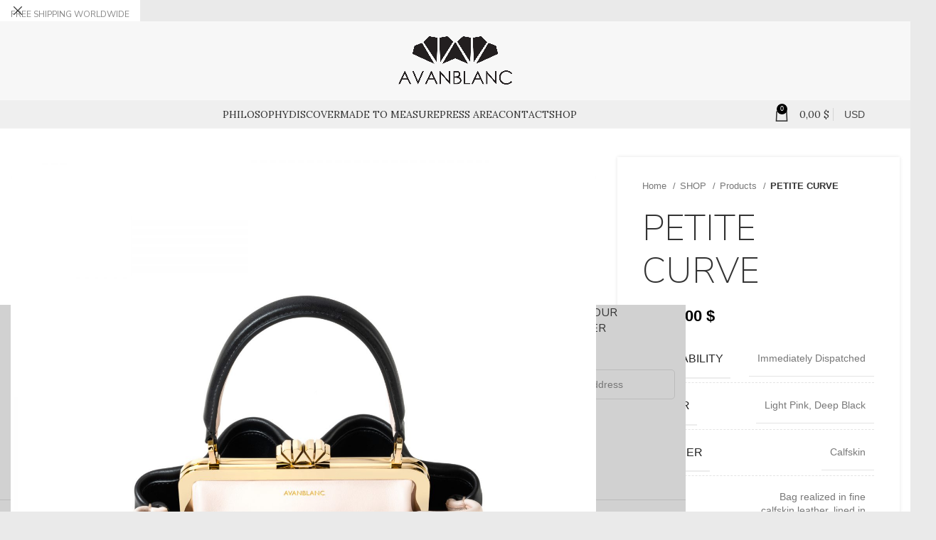

--- FILE ---
content_type: text/html; charset=UTF-8
request_url: https://www.avanblanc.com/shop/petite-curve-pastelpink-black/
body_size: 22006
content:
<!DOCTYPE html>
<html lang="en-US">
<head>
	<meta charset="UTF-8">
	<link rel="profile" href="https://gmpg.org/xfn/11">
	<link rel="pingback" href="https://www.avanblanc.com/xmlrpc.php">

	<meta name='robots' content='max-image-preview:large' />

	<!-- This site is optimized with the Yoast SEO plugin v14.9 - https://yoast.com/wordpress/plugins/seo/ -->
	<title>PETITE CURVE | AVANBLANC</title>
	<meta name="robots" content="noindex, follow" />
	<meta property="og:locale" content="en_US" />
	<meta property="og:type" content="article" />
	<meta property="og:title" content="PETITE CURVE | AVANBLANC" />
	<meta property="og:url" content="https://www.avanblanc.com/shop/petite-curve-pastelpink-black/" />
	<meta property="og:site_name" content="AVANBLANC" />
	<meta property="article:publisher" content="https://www.facebook.com/avanblanc.luxurybags/" />
	<meta property="article:modified_time" content="2021-03-13T11:39:38+00:00" />
	<meta property="og:image" content="https://www.avanblanc.com/wp-content/uploads/2019/10/Avanblanc_products_313.jpg" />
	<meta property="og:image:width" content="2500" />
	<meta property="og:image:height" content="2500" />
	<meta name="twitter:card" content="summary_large_image" />
	<script type="application/ld+json" class="yoast-schema-graph">{"@context":"https://schema.org","@graph":[{"@type":"Organization","@id":"https://www.avanblanc.com/#organization","name":"Avanblanc Luxury Bags","url":"https://www.avanblanc.com/","sameAs":["https://www.facebook.com/avanblanc.luxurybags/","https://www.instagram.com/avanblanc/"],"logo":{"@type":"ImageObject","@id":"https://www.avanblanc.com/#logo","inLanguage":"en-US","url":"https://www.avanblanc.com/wp-content/uploads/2018/11/sfondo.png","width":1201,"height":507,"caption":"Avanblanc Luxury Bags"},"image":{"@id":"https://www.avanblanc.com/#logo"}},{"@type":"WebSite","@id":"https://www.avanblanc.com/#website","url":"https://www.avanblanc.com/","name":"AVANBLANC","description":"Luxury Bags","publisher":{"@id":"https://www.avanblanc.com/#organization"},"potentialAction":[{"@type":"SearchAction","target":"https://www.avanblanc.com/?s={search_term_string}","query-input":"required name=search_term_string"}],"inLanguage":"en-US"},{"@type":"ImageObject","@id":"https://www.avanblanc.com/shop/petite-curve-pastelpink-black/#primaryimage","inLanguage":"en-US","url":"https://www.avanblanc.com/wp-content/uploads/2019/10/Avanblanc_products_313.jpg","width":2500,"height":2500},{"@type":"WebPage","@id":"https://www.avanblanc.com/shop/petite-curve-pastelpink-black/#webpage","url":"https://www.avanblanc.com/shop/petite-curve-pastelpink-black/","name":"PETITE CURVE | AVANBLANC","isPartOf":{"@id":"https://www.avanblanc.com/#website"},"primaryImageOfPage":{"@id":"https://www.avanblanc.com/shop/petite-curve-pastelpink-black/#primaryimage"},"datePublished":"2019-09-30T13:59:56+00:00","dateModified":"2021-03-13T11:39:38+00:00","inLanguage":"en-US","potentialAction":[{"@type":"ReadAction","target":["https://www.avanblanc.com/shop/petite-curve-pastelpink-black/"]}]}]}</script>
	<!-- / Yoast SEO plugin. -->


<script type='application/javascript'>console.log('PixelYourSite Free version 9.4.7');</script>
<link rel='dns-prefetch' href='//fonts.googleapis.com' />
<link rel="alternate" type="application/rss+xml" title="AVANBLANC &raquo; Feed" href="https://www.avanblanc.com/feed/" />
<link rel="alternate" type="application/rss+xml" title="AVANBLANC &raquo; Comments Feed" href="https://www.avanblanc.com/comments/feed/" />
<link rel='stylesheet' id='wp-block-library-css' href='https://www.avanblanc.com/wp-includes/css/dist/block-library/style.min.css?ver=6.3.7' type='text/css' media='all' />
<style id='classic-theme-styles-inline-css' type='text/css'>
/*! This file is auto-generated */
.wp-block-button__link{color:#fff;background-color:#32373c;border-radius:9999px;box-shadow:none;text-decoration:none;padding:calc(.667em + 2px) calc(1.333em + 2px);font-size:1.125em}.wp-block-file__button{background:#32373c;color:#fff;text-decoration:none}
</style>
<style id='global-styles-inline-css' type='text/css'>
body{--wp--preset--color--black: #000000;--wp--preset--color--cyan-bluish-gray: #abb8c3;--wp--preset--color--white: #ffffff;--wp--preset--color--pale-pink: #f78da7;--wp--preset--color--vivid-red: #cf2e2e;--wp--preset--color--luminous-vivid-orange: #ff6900;--wp--preset--color--luminous-vivid-amber: #fcb900;--wp--preset--color--light-green-cyan: #7bdcb5;--wp--preset--color--vivid-green-cyan: #00d084;--wp--preset--color--pale-cyan-blue: #8ed1fc;--wp--preset--color--vivid-cyan-blue: #0693e3;--wp--preset--color--vivid-purple: #9b51e0;--wp--preset--gradient--vivid-cyan-blue-to-vivid-purple: linear-gradient(135deg,rgba(6,147,227,1) 0%,rgb(155,81,224) 100%);--wp--preset--gradient--light-green-cyan-to-vivid-green-cyan: linear-gradient(135deg,rgb(122,220,180) 0%,rgb(0,208,130) 100%);--wp--preset--gradient--luminous-vivid-amber-to-luminous-vivid-orange: linear-gradient(135deg,rgba(252,185,0,1) 0%,rgba(255,105,0,1) 100%);--wp--preset--gradient--luminous-vivid-orange-to-vivid-red: linear-gradient(135deg,rgba(255,105,0,1) 0%,rgb(207,46,46) 100%);--wp--preset--gradient--very-light-gray-to-cyan-bluish-gray: linear-gradient(135deg,rgb(238,238,238) 0%,rgb(169,184,195) 100%);--wp--preset--gradient--cool-to-warm-spectrum: linear-gradient(135deg,rgb(74,234,220) 0%,rgb(151,120,209) 20%,rgb(207,42,186) 40%,rgb(238,44,130) 60%,rgb(251,105,98) 80%,rgb(254,248,76) 100%);--wp--preset--gradient--blush-light-purple: linear-gradient(135deg,rgb(255,206,236) 0%,rgb(152,150,240) 100%);--wp--preset--gradient--blush-bordeaux: linear-gradient(135deg,rgb(254,205,165) 0%,rgb(254,45,45) 50%,rgb(107,0,62) 100%);--wp--preset--gradient--luminous-dusk: linear-gradient(135deg,rgb(255,203,112) 0%,rgb(199,81,192) 50%,rgb(65,88,208) 100%);--wp--preset--gradient--pale-ocean: linear-gradient(135deg,rgb(255,245,203) 0%,rgb(182,227,212) 50%,rgb(51,167,181) 100%);--wp--preset--gradient--electric-grass: linear-gradient(135deg,rgb(202,248,128) 0%,rgb(113,206,126) 100%);--wp--preset--gradient--midnight: linear-gradient(135deg,rgb(2,3,129) 0%,rgb(40,116,252) 100%);--wp--preset--font-size--small: 13px;--wp--preset--font-size--medium: 20px;--wp--preset--font-size--large: 36px;--wp--preset--font-size--x-large: 42px;--wp--preset--spacing--20: 0.44rem;--wp--preset--spacing--30: 0.67rem;--wp--preset--spacing--40: 1rem;--wp--preset--spacing--50: 1.5rem;--wp--preset--spacing--60: 2.25rem;--wp--preset--spacing--70: 3.38rem;--wp--preset--spacing--80: 5.06rem;--wp--preset--shadow--natural: 6px 6px 9px rgba(0, 0, 0, 0.2);--wp--preset--shadow--deep: 12px 12px 50px rgba(0, 0, 0, 0.4);--wp--preset--shadow--sharp: 6px 6px 0px rgba(0, 0, 0, 0.2);--wp--preset--shadow--outlined: 6px 6px 0px -3px rgba(255, 255, 255, 1), 6px 6px rgba(0, 0, 0, 1);--wp--preset--shadow--crisp: 6px 6px 0px rgba(0, 0, 0, 1);}:where(.is-layout-flex){gap: 0.5em;}:where(.is-layout-grid){gap: 0.5em;}body .is-layout-flow > .alignleft{float: left;margin-inline-start: 0;margin-inline-end: 2em;}body .is-layout-flow > .alignright{float: right;margin-inline-start: 2em;margin-inline-end: 0;}body .is-layout-flow > .aligncenter{margin-left: auto !important;margin-right: auto !important;}body .is-layout-constrained > .alignleft{float: left;margin-inline-start: 0;margin-inline-end: 2em;}body .is-layout-constrained > .alignright{float: right;margin-inline-start: 2em;margin-inline-end: 0;}body .is-layout-constrained > .aligncenter{margin-left: auto !important;margin-right: auto !important;}body .is-layout-constrained > :where(:not(.alignleft):not(.alignright):not(.alignfull)){max-width: var(--wp--style--global--content-size);margin-left: auto !important;margin-right: auto !important;}body .is-layout-constrained > .alignwide{max-width: var(--wp--style--global--wide-size);}body .is-layout-flex{display: flex;}body .is-layout-flex{flex-wrap: wrap;align-items: center;}body .is-layout-flex > *{margin: 0;}body .is-layout-grid{display: grid;}body .is-layout-grid > *{margin: 0;}:where(.wp-block-columns.is-layout-flex){gap: 2em;}:where(.wp-block-columns.is-layout-grid){gap: 2em;}:where(.wp-block-post-template.is-layout-flex){gap: 1.25em;}:where(.wp-block-post-template.is-layout-grid){gap: 1.25em;}.has-black-color{color: var(--wp--preset--color--black) !important;}.has-cyan-bluish-gray-color{color: var(--wp--preset--color--cyan-bluish-gray) !important;}.has-white-color{color: var(--wp--preset--color--white) !important;}.has-pale-pink-color{color: var(--wp--preset--color--pale-pink) !important;}.has-vivid-red-color{color: var(--wp--preset--color--vivid-red) !important;}.has-luminous-vivid-orange-color{color: var(--wp--preset--color--luminous-vivid-orange) !important;}.has-luminous-vivid-amber-color{color: var(--wp--preset--color--luminous-vivid-amber) !important;}.has-light-green-cyan-color{color: var(--wp--preset--color--light-green-cyan) !important;}.has-vivid-green-cyan-color{color: var(--wp--preset--color--vivid-green-cyan) !important;}.has-pale-cyan-blue-color{color: var(--wp--preset--color--pale-cyan-blue) !important;}.has-vivid-cyan-blue-color{color: var(--wp--preset--color--vivid-cyan-blue) !important;}.has-vivid-purple-color{color: var(--wp--preset--color--vivid-purple) !important;}.has-black-background-color{background-color: var(--wp--preset--color--black) !important;}.has-cyan-bluish-gray-background-color{background-color: var(--wp--preset--color--cyan-bluish-gray) !important;}.has-white-background-color{background-color: var(--wp--preset--color--white) !important;}.has-pale-pink-background-color{background-color: var(--wp--preset--color--pale-pink) !important;}.has-vivid-red-background-color{background-color: var(--wp--preset--color--vivid-red) !important;}.has-luminous-vivid-orange-background-color{background-color: var(--wp--preset--color--luminous-vivid-orange) !important;}.has-luminous-vivid-amber-background-color{background-color: var(--wp--preset--color--luminous-vivid-amber) !important;}.has-light-green-cyan-background-color{background-color: var(--wp--preset--color--light-green-cyan) !important;}.has-vivid-green-cyan-background-color{background-color: var(--wp--preset--color--vivid-green-cyan) !important;}.has-pale-cyan-blue-background-color{background-color: var(--wp--preset--color--pale-cyan-blue) !important;}.has-vivid-cyan-blue-background-color{background-color: var(--wp--preset--color--vivid-cyan-blue) !important;}.has-vivid-purple-background-color{background-color: var(--wp--preset--color--vivid-purple) !important;}.has-black-border-color{border-color: var(--wp--preset--color--black) !important;}.has-cyan-bluish-gray-border-color{border-color: var(--wp--preset--color--cyan-bluish-gray) !important;}.has-white-border-color{border-color: var(--wp--preset--color--white) !important;}.has-pale-pink-border-color{border-color: var(--wp--preset--color--pale-pink) !important;}.has-vivid-red-border-color{border-color: var(--wp--preset--color--vivid-red) !important;}.has-luminous-vivid-orange-border-color{border-color: var(--wp--preset--color--luminous-vivid-orange) !important;}.has-luminous-vivid-amber-border-color{border-color: var(--wp--preset--color--luminous-vivid-amber) !important;}.has-light-green-cyan-border-color{border-color: var(--wp--preset--color--light-green-cyan) !important;}.has-vivid-green-cyan-border-color{border-color: var(--wp--preset--color--vivid-green-cyan) !important;}.has-pale-cyan-blue-border-color{border-color: var(--wp--preset--color--pale-cyan-blue) !important;}.has-vivid-cyan-blue-border-color{border-color: var(--wp--preset--color--vivid-cyan-blue) !important;}.has-vivid-purple-border-color{border-color: var(--wp--preset--color--vivid-purple) !important;}.has-vivid-cyan-blue-to-vivid-purple-gradient-background{background: var(--wp--preset--gradient--vivid-cyan-blue-to-vivid-purple) !important;}.has-light-green-cyan-to-vivid-green-cyan-gradient-background{background: var(--wp--preset--gradient--light-green-cyan-to-vivid-green-cyan) !important;}.has-luminous-vivid-amber-to-luminous-vivid-orange-gradient-background{background: var(--wp--preset--gradient--luminous-vivid-amber-to-luminous-vivid-orange) !important;}.has-luminous-vivid-orange-to-vivid-red-gradient-background{background: var(--wp--preset--gradient--luminous-vivid-orange-to-vivid-red) !important;}.has-very-light-gray-to-cyan-bluish-gray-gradient-background{background: var(--wp--preset--gradient--very-light-gray-to-cyan-bluish-gray) !important;}.has-cool-to-warm-spectrum-gradient-background{background: var(--wp--preset--gradient--cool-to-warm-spectrum) !important;}.has-blush-light-purple-gradient-background{background: var(--wp--preset--gradient--blush-light-purple) !important;}.has-blush-bordeaux-gradient-background{background: var(--wp--preset--gradient--blush-bordeaux) !important;}.has-luminous-dusk-gradient-background{background: var(--wp--preset--gradient--luminous-dusk) !important;}.has-pale-ocean-gradient-background{background: var(--wp--preset--gradient--pale-ocean) !important;}.has-electric-grass-gradient-background{background: var(--wp--preset--gradient--electric-grass) !important;}.has-midnight-gradient-background{background: var(--wp--preset--gradient--midnight) !important;}.has-small-font-size{font-size: var(--wp--preset--font-size--small) !important;}.has-medium-font-size{font-size: var(--wp--preset--font-size--medium) !important;}.has-large-font-size{font-size: var(--wp--preset--font-size--large) !important;}.has-x-large-font-size{font-size: var(--wp--preset--font-size--x-large) !important;}
.wp-block-navigation a:where(:not(.wp-element-button)){color: inherit;}
:where(.wp-block-post-template.is-layout-flex){gap: 1.25em;}:where(.wp-block-post-template.is-layout-grid){gap: 1.25em;}
:where(.wp-block-columns.is-layout-flex){gap: 2em;}:where(.wp-block-columns.is-layout-grid){gap: 2em;}
.wp-block-pullquote{font-size: 1.5em;line-height: 1.6;}
</style>
<link rel='stylesheet' id='wpcdt-public-css-css' href='https://www.avanblanc.com/wp-content/plugins/countdown-timer-ultimate/assets/css/wpcdt-timecircles.css?ver=1.2.5' type='text/css' media='all' />
<style id='woocommerce-inline-inline-css' type='text/css'>
.woocommerce form .form-row .required { visibility: visible; }
</style>
<link rel='stylesheet' id='media_boxes-css' href='https://www.avanblanc.com/wp-content/plugins/wp_media_boxes/plugin/css/mediaBoxes.css?ver=1.5.5' type='text/css' media='all' />
<link rel='stylesheet' id='media_boxes-font-awesome-css' href='https://www.avanblanc.com/wp-content/plugins/wp_media_boxes/plugin/components/Font%20Awesome/css/font-awesome.min.css?ver=1.5.5' type='text/css' media='all' />
<link rel='stylesheet' id='media_boxes-fancybox-css' href='https://www.avanblanc.com/wp-content/plugins/wp_media_boxes/plugin/components/Fancybox/jquery.fancybox.min.css?ver=1.5.5' type='text/css' media='all' />
<link rel='stylesheet' id='media_boxes-magnific-popup-css' href='https://www.avanblanc.com/wp-content/plugins/wp_media_boxes/plugin/components/Magnific%20Popup/magnific-popup.css?ver=1.5.5' type='text/css' media='all' />
<link rel='stylesheet' id='media_boxes-extra-style-css' href='https://www.avanblanc.com/wp-content/plugins/wp_media_boxes/plugin_extra/extra_style.css?ver=1.5.5' type='text/css' media='all' />
<link rel='stylesheet' id='js_composer_front-css' href='https://www.avanblanc.com/wp-content/plugins/js_composer/assets/css/js_composer.min.css?ver=7.1' type='text/css' media='all' />
<link rel='stylesheet' id='bootstrap-css' href='https://www.avanblanc.com/wp-content/themes/woodmart/css/bootstrap-light.min.css?ver=7.3.2' type='text/css' media='all' />
<link rel='stylesheet' id='woodmart-style-css' href='https://www.avanblanc.com/wp-content/themes/woodmart/css/parts/base.min.css?ver=7.3.2' type='text/css' media='all' />
<link rel='stylesheet' id='wd-widget-nav-css' href='https://www.avanblanc.com/wp-content/themes/woodmart/css/parts/widget-nav.min.css?ver=7.3.2' type='text/css' media='all' />
<link rel='stylesheet' id='wd-widget-shopping-cart-css' href='https://www.avanblanc.com/wp-content/themes/woodmart/css/parts/woo-widget-shopping-cart.min.css?ver=7.3.2' type='text/css' media='all' />
<link rel='stylesheet' id='wd-footer-sticky-css' href='https://www.avanblanc.com/wp-content/themes/woodmart/css/parts/footer-sticky.min.css?ver=7.3.2' type='text/css' media='all' />
<link rel='stylesheet' id='wd-lazy-loading-css' href='https://www.avanblanc.com/wp-content/themes/woodmart/css/parts/opt-lazy-load.min.css?ver=7.3.2' type='text/css' media='all' />
<link rel='stylesheet' id='wd-wp-gutenberg-css' href='https://www.avanblanc.com/wp-content/themes/woodmart/css/parts/wp-gutenberg.min.css?ver=7.3.2' type='text/css' media='all' />
<link rel='stylesheet' id='wd-advanced-nocaptcha-css' href='https://www.avanblanc.com/wp-content/themes/woodmart/css/parts/int-advanced-nocaptcha.min.css?ver=7.3.2' type='text/css' media='all' />
<link rel='stylesheet' id='wd-wpcf7-css' href='https://www.avanblanc.com/wp-content/themes/woodmart/css/parts/int-wpcf7.min.css?ver=7.3.2' type='text/css' media='all' />
<link rel='stylesheet' id='wd-mc4wp-css' href='https://www.avanblanc.com/wp-content/themes/woodmart/css/parts/int-mc4wp.min.css?ver=7.3.2' type='text/css' media='all' />
<link rel='stylesheet' id='wd-woo-curr-switch-css' href='https://www.avanblanc.com/wp-content/themes/woodmart/css/parts/int-woo-curr-switch.min.css?ver=7.3.2' type='text/css' media='all' />
<link rel='stylesheet' id='wd-revolution-slider-css' href='https://www.avanblanc.com/wp-content/themes/woodmart/css/parts/int-rev-slider.min.css?ver=7.3.2' type='text/css' media='all' />
<link rel='stylesheet' id='wd-woo-stripe-css' href='https://www.avanblanc.com/wp-content/themes/woodmart/css/parts/int-woo-stripe.min.css?ver=7.3.2' type='text/css' media='all' />
<link rel='stylesheet' id='wd-wpbakery-base-css' href='https://www.avanblanc.com/wp-content/themes/woodmart/css/parts/int-wpb-base.min.css?ver=7.3.2' type='text/css' media='all' />
<link rel='stylesheet' id='wd-wpbakery-base-deprecated-css' href='https://www.avanblanc.com/wp-content/themes/woodmart/css/parts/int-wpb-base-deprecated.min.css?ver=7.3.2' type='text/css' media='all' />
<link rel='stylesheet' id='wd-woocommerce-base-css' href='https://www.avanblanc.com/wp-content/themes/woodmart/css/parts/woocommerce-base.min.css?ver=7.3.2' type='text/css' media='all' />
<link rel='stylesheet' id='wd-mod-star-rating-css' href='https://www.avanblanc.com/wp-content/themes/woodmart/css/parts/mod-star-rating.min.css?ver=7.3.2' type='text/css' media='all' />
<link rel='stylesheet' id='wd-woo-el-track-order-css' href='https://www.avanblanc.com/wp-content/themes/woodmart/css/parts/woo-el-track-order.min.css?ver=7.3.2' type='text/css' media='all' />
<link rel='stylesheet' id='wd-woo-gutenberg-css' href='https://www.avanblanc.com/wp-content/themes/woodmart/css/parts/woo-gutenberg.min.css?ver=7.3.2' type='text/css' media='all' />
<link rel='stylesheet' id='wd-woo-mod-quantity-css' href='https://www.avanblanc.com/wp-content/themes/woodmart/css/parts/woo-mod-quantity.min.css?ver=7.3.2' type='text/css' media='all' />
<link rel='stylesheet' id='wd-woo-single-prod-el-base-css' href='https://www.avanblanc.com/wp-content/themes/woodmart/css/parts/woo-single-prod-el-base.min.css?ver=7.3.2' type='text/css' media='all' />
<link rel='stylesheet' id='wd-woo-mod-stock-status-css' href='https://www.avanblanc.com/wp-content/themes/woodmart/css/parts/woo-mod-stock-status.min.css?ver=7.3.2' type='text/css' media='all' />
<link rel='stylesheet' id='wd-woo-mod-shop-attributes-css' href='https://www.avanblanc.com/wp-content/themes/woodmart/css/parts/woo-mod-shop-attributes.min.css?ver=7.3.2' type='text/css' media='all' />
<link rel='stylesheet' id='wd-header-base-css' href='https://www.avanblanc.com/wp-content/themes/woodmart/css/parts/header-base.min.css?ver=7.3.2' type='text/css' media='all' />
<link rel='stylesheet' id='wd-mod-tools-css' href='https://www.avanblanc.com/wp-content/themes/woodmart/css/parts/mod-tools.min.css?ver=7.3.2' type='text/css' media='all' />
<link rel='stylesheet' id='wd-header-elements-base-css' href='https://www.avanblanc.com/wp-content/themes/woodmart/css/parts/header-el-base.min.css?ver=7.3.2' type='text/css' media='all' />
<link rel='stylesheet' id='wd-social-icons-css' href='https://www.avanblanc.com/wp-content/themes/woodmart/css/parts/el-social-icons.min.css?ver=7.3.2' type='text/css' media='all' />
<link rel='stylesheet' id='wd-header-cart-side-css' href='https://www.avanblanc.com/wp-content/themes/woodmart/css/parts/header-el-cart-side.min.css?ver=7.3.2' type='text/css' media='all' />
<link rel='stylesheet' id='wd-header-cart-css' href='https://www.avanblanc.com/wp-content/themes/woodmart/css/parts/header-el-cart.min.css?ver=7.3.2' type='text/css' media='all' />
<link rel='stylesheet' id='wd-widget-product-list-css' href='https://www.avanblanc.com/wp-content/themes/woodmart/css/parts/woo-widget-product-list.min.css?ver=7.3.2' type='text/css' media='all' />
<link rel='stylesheet' id='wd-page-title-css' href='https://www.avanblanc.com/wp-content/themes/woodmart/css/parts/page-title.min.css?ver=7.3.2' type='text/css' media='all' />
<link rel='stylesheet' id='wd-woo-single-prod-predefined-css' href='https://www.avanblanc.com/wp-content/themes/woodmart/css/parts/woo-single-prod-predefined.min.css?ver=7.3.2' type='text/css' media='all' />
<link rel='stylesheet' id='wd-woo-single-prod-and-quick-view-predefined-css' href='https://www.avanblanc.com/wp-content/themes/woodmart/css/parts/woo-single-prod-and-quick-view-predefined.min.css?ver=7.3.2' type='text/css' media='all' />
<link rel='stylesheet' id='wd-woo-single-prod-el-tabs-predefined-css' href='https://www.avanblanc.com/wp-content/themes/woodmart/css/parts/woo-single-prod-el-tabs-predefined.min.css?ver=7.3.2' type='text/css' media='all' />
<link rel='stylesheet' id='wd-woo-single-prod-opt-base-css' href='https://www.avanblanc.com/wp-content/themes/woodmart/css/parts/woo-single-prod-opt-base.min.css?ver=7.3.2' type='text/css' media='all' />
<link rel='stylesheet' id='wd-photoswipe-css' href='https://www.avanblanc.com/wp-content/themes/woodmart/css/parts/lib-photoswipe.min.css?ver=7.3.2' type='text/css' media='all' />
<link rel='stylesheet' id='wd-woo-single-prod-el-gallery-css' href='https://www.avanblanc.com/wp-content/themes/woodmart/css/parts/woo-single-prod-el-gallery.min.css?ver=7.3.2' type='text/css' media='all' />
<link rel='stylesheet' id='wd-woo-single-prod-el-gallery-opt-thumb-grid-css' href='https://www.avanblanc.com/wp-content/themes/woodmart/css/parts/woo-single-prod-el-gallery-opt-thumb-grid.min.css?ver=7.3.2' type='text/css' media='all' />
<link rel='stylesheet' id='wd-owl-carousel-css' href='https://www.avanblanc.com/wp-content/themes/woodmart/css/parts/lib-owl-carousel.min.css?ver=7.3.2' type='text/css' media='all' />
<link rel='stylesheet' id='wd-accordion-css' href='https://www.avanblanc.com/wp-content/themes/woodmart/css/parts/el-accordion.min.css?ver=7.3.2' type='text/css' media='all' />
<link rel='stylesheet' id='wd-product-loop-css' href='https://www.avanblanc.com/wp-content/themes/woodmart/css/parts/woo-product-loop.min.css?ver=7.3.2' type='text/css' media='all' />
<link rel='stylesheet' id='wd-product-loop-base-css' href='https://www.avanblanc.com/wp-content/themes/woodmart/css/parts/woo-product-loop-base.min.css?ver=7.3.2' type='text/css' media='all' />
<link rel='stylesheet' id='wd-woo-mod-add-btn-replace-css' href='https://www.avanblanc.com/wp-content/themes/woodmart/css/parts/woo-mod-add-btn-replace.min.css?ver=7.3.2' type='text/css' media='all' />
<link rel='stylesheet' id='wd-mod-more-description-css' href='https://www.avanblanc.com/wp-content/themes/woodmart/css/parts/mod-more-description.min.css?ver=7.3.2' type='text/css' media='all' />
<link rel='stylesheet' id='wd-footer-base-css' href='https://www.avanblanc.com/wp-content/themes/woodmart/css/parts/footer-base.min.css?ver=7.3.2' type='text/css' media='all' />
<link rel='stylesheet' id='wd-header-banner-css' href='https://www.avanblanc.com/wp-content/themes/woodmart/css/parts/opt-header-banner.min.css?ver=7.3.2' type='text/css' media='all' />
<link rel='stylesheet' id='wd-cookies-popup-css' href='https://www.avanblanc.com/wp-content/themes/woodmart/css/parts/opt-cookies.min.css?ver=7.3.2' type='text/css' media='all' />
<link rel='stylesheet' id='xts-style-theme_settings_default-css' href='https://www.avanblanc.com/wp-content/uploads/2023/10/xts-theme_settings_default-1697721311.css?ver=7.3.2' type='text/css' media='all' />
<link rel='stylesheet' id='xts-google-fonts-css' href='https://fonts.googleapis.com/css?family=Nunito+Sans%3A400%2C600%2C200%7CLora%3A400%2C600&#038;ver=7.3.2' type='text/css' media='all' />
<script type='text/javascript' src='https://www.avanblanc.com/wp-includes/js/jquery/jquery.min.js?ver=3.7.0' id='jquery-core-js'></script>
<script type='text/javascript' src='https://www.avanblanc.com/wp-includes/js/jquery/jquery-migrate.min.js?ver=3.4.1' id='jquery-migrate-js'></script>
<script type='text/javascript' src='https://www.avanblanc.com/wp-content/plugins/revslider/public/assets/js/rbtools.min.js?ver=6.6.16' async id='tp-tools-js'></script>
<script type='text/javascript' src='https://www.avanblanc.com/wp-content/plugins/revslider/public/assets/js/rs6.min.js?ver=6.6.16' async id='revmin-js'></script>
<script type='text/javascript' src='https://www.avanblanc.com/wp-content/plugins/woocommerce/assets/js/jquery-blockui/jquery.blockUI.min.js?ver=2.7.0-wc.8.2.4' id='jquery-blockui-js'></script>
<script type='text/javascript' id='wc-add-to-cart-js-extra'>
/* <![CDATA[ */
var wc_add_to_cart_params = {"ajax_url":"\/wp-admin\/admin-ajax.php","wc_ajax_url":"\/?wc-ajax=%%endpoint%%","i18n_view_cart":"View cart","cart_url":"https:\/\/www.avanblanc.com\/cart\/","is_cart":"","cart_redirect_after_add":"no"};
/* ]]> */
</script>
<script type='text/javascript' src='https://www.avanblanc.com/wp-content/plugins/woocommerce/assets/js/frontend/add-to-cart.min.js?ver=8.2.4' id='wc-add-to-cart-js'></script>
<script type='text/javascript' src='https://www.avanblanc.com/wp-content/plugins/wp_media_boxes/plugin/components/Isotope/jquery.isotope.min.js?ver=1.5.5' id='media_boxes-isotope-js-js'></script>
<script type='text/javascript' src='https://www.avanblanc.com/wp-content/plugins/wp_media_boxes/plugin/components/imagesLoaded/jquery.imagesLoaded.min.js?ver=1.5.5' id='media_boxes-images-loaded-js-js'></script>
<script type='text/javascript' src='https://www.avanblanc.com/wp-content/plugins/wp_media_boxes/plugin/components/Transit/jquery.transit.min.js?ver=1.5.5' id='media_boxes-transit-js-js'></script>
<script type='text/javascript' src='https://www.avanblanc.com/wp-content/plugins/wp_media_boxes/plugin/components/jQuery%20Easing/jquery.easing.js?ver=1.5.5' id='media_boxes-easing-js-js'></script>
<script type='text/javascript' src='https://www.avanblanc.com/wp-content/plugins/wp_media_boxes/plugin/components/jQuery%20Visible/jquery.visible.min.js?ver=1.5.5' id='media_boxes-visible-js-js'></script>
<script type='text/javascript' src='https://www.avanblanc.com/wp-content/plugins/wp_media_boxes/plugin/components/Fancybox/jquery.fancybox.min.js?ver=1.5.5' id='media_boxes-fancybox-js-js'></script>
<script type='text/javascript' src='https://www.avanblanc.com/wp-content/plugins/wp_media_boxes/plugin/components/Modernizr/modernizr.custom.min.js?ver=1.5.5' id='media_boxes-modernizr-custom-js-js'></script>
<script type='text/javascript' src='https://www.avanblanc.com/wp-content/plugins/wp_media_boxes/plugin/components/Magnific%20Popup/jquery.magnific-popup.min.js?ver=1.5.5' id='media_boxes-magnific-popup-js-js'></script>
<script type='text/javascript' src='https://www.avanblanc.com/wp-content/plugins/wp_media_boxes/plugin/js/jquery.mediaBoxes.dropdown.js?ver=1.5.5' id='media_boxes-media-boxes-dropdown-js-js'></script>
<script type='text/javascript' src='https://www.avanblanc.com/wp-content/plugins/wp_media_boxes/plugin/js/jquery.mediaBoxes.js?ver=1.5.5' id='media_boxes-media-boxes-js-js'></script>
<script type='text/javascript' src='https://www.avanblanc.com/wp-content/plugins/wp_media_boxes/plugin_extra/init.js?ver=1.5.5' id='media_boxes-media-boxes-js-init-js'></script>
<script type='text/javascript' src='https://www.avanblanc.com/wp-content/plugins/js_composer/assets/js/vendors/woocommerce-add-to-cart.js?ver=7.1' id='vc_woocommerce-add-to-cart-js-js'></script>
<script type='text/javascript' src='https://www.avanblanc.com/wp-content/plugins/pixelyoursite/dist/scripts/jquery.bind-first-0.2.3.min.js?ver=6.3.7' id='jquery-bind-first-js'></script>
<script type='text/javascript' src='https://www.avanblanc.com/wp-content/plugins/pixelyoursite/dist/scripts/js.cookie-2.1.3.min.js?ver=2.1.3' id='js-cookie-pys-js'></script>
<script type='text/javascript' id='pys-js-extra'>
/* <![CDATA[ */
var pysOptions = {"staticEvents":{"facebook":{"woo_view_content":[{"delay":0,"type":"static","name":"ViewContent","pixelIds":["1126456627397320"],"eventID":"2ae18737-f085-4ec8-8e9b-24554ae9a475","params":{"content_ids":["15693"],"content_type":"product","tags":"Petite Curve","content_name":"PETITE CURVE","category_name":"Products","value":1620,"currency":"USD","contents":[{"id":"15693","quantity":1}],"product_price":1620,"page_title":"PETITE CURVE","post_type":"product","post_id":15693,"plugin":"PixelYourSite","user_role":"guest","event_url":"www.avanblanc.com\/shop\/petite-curve-pastelpink-black\/"},"e_id":"woo_view_content","ids":[],"hasTimeWindow":false,"timeWindow":0,"woo_order":"","edd_order":""}],"init_event":[{"delay":0,"type":"static","name":"PageView","pixelIds":["1126456627397320"],"eventID":"0103b3ce-8019-4c71-8728-0d6cdcc9448e","params":{"page_title":"PETITE CURVE","post_type":"product","post_id":15693,"plugin":"PixelYourSite","user_role":"guest","event_url":"www.avanblanc.com\/shop\/petite-curve-pastelpink-black\/"},"e_id":"init_event","ids":[],"hasTimeWindow":false,"timeWindow":0,"woo_order":"","edd_order":""}]}},"dynamicEvents":[],"triggerEvents":[],"triggerEventTypes":[],"facebook":{"pixelIds":["1126456627397320"],"advancedMatching":[],"advancedMatchingEnabled":false,"removeMetadata":false,"contentParams":{"post_type":"product","post_id":15693,"content_name":"PETITE CURVE","categories":"Products","tags":"Petite Curve"},"commentEventEnabled":true,"wooVariableAsSimple":true,"downloadEnabled":true,"formEventEnabled":true,"serverApiEnabled":false,"wooCRSendFromServer":false,"send_external_id":null},"debug":"","siteUrl":"https:\/\/www.avanblanc.com","ajaxUrl":"https:\/\/www.avanblanc.com\/wp-admin\/admin-ajax.php","ajax_event":"719d1f1bdc","enable_remove_download_url_param":"1","cookie_duration":"7","last_visit_duration":"60","enable_success_send_form":"","ajaxForServerEvent":"1","gdpr":{"ajax_enabled":false,"all_disabled_by_api":false,"facebook_disabled_by_api":false,"analytics_disabled_by_api":false,"google_ads_disabled_by_api":false,"pinterest_disabled_by_api":false,"bing_disabled_by_api":false,"externalID_disabled_by_api":false,"facebook_prior_consent_enabled":true,"analytics_prior_consent_enabled":true,"google_ads_prior_consent_enabled":null,"pinterest_prior_consent_enabled":true,"bing_prior_consent_enabled":true,"cookiebot_integration_enabled":false,"cookiebot_facebook_consent_category":"marketing","cookiebot_analytics_consent_category":"statistics","cookiebot_tiktok_consent_category":"marketing","cookiebot_google_ads_consent_category":null,"cookiebot_pinterest_consent_category":"marketing","cookiebot_bing_consent_category":"marketing","consent_magic_integration_enabled":false,"real_cookie_banner_integration_enabled":false,"cookie_notice_integration_enabled":false,"cookie_law_info_integration_enabled":false},"cookie":{"disabled_all_cookie":false,"disabled_advanced_form_data_cookie":false,"disabled_landing_page_cookie":false,"disabled_first_visit_cookie":false,"disabled_trafficsource_cookie":false,"disabled_utmTerms_cookie":false,"disabled_utmId_cookie":false},"woo":{"enabled":true,"enabled_save_data_to_orders":true,"addToCartOnButtonEnabled":true,"addToCartOnButtonValueEnabled":true,"addToCartOnButtonValueOption":"price","singleProductId":15693,"removeFromCartSelector":"form.woocommerce-cart-form .remove","addToCartCatchMethod":"add_cart_hook","is_order_received_page":false,"containOrderId":false},"edd":{"enabled":false}};
/* ]]> */
</script>
<script type='text/javascript' src='https://www.avanblanc.com/wp-content/plugins/pixelyoursite/dist/scripts/public.js?ver=9.4.7' id='pys-js'></script>
<script type='text/javascript' src='https://www.avanblanc.com/wp-content/themes/woodmart/js/libs/device.min.js?ver=7.3.2' id='wd-device-library-js'></script>
<script type='text/javascript' src='https://www.avanblanc.com/wp-content/themes/woodmart/js/scripts/global/scrollBar.min.js?ver=7.3.2' id='wd-scrollbar-js'></script>
<script></script><!-- Start WooCommerce Google Analytics Pro -->
	<script>
	(function(i,s,o,g,r,a,m){i['GoogleAnalyticsObject']=r;i[r]=i[r]||function(){
	(i[r].q=i[r].q||[]).push(arguments)},i[r].l=1*new Date();a=s.createElement(o),
	m=s.getElementsByTagName(o)[0];a.async=1;a.src=g;m.parentNode.insertBefore(a,m)
	})(window,document,'script','//www.google-analytics.com/analytics.js','__gaTracker');
	__gaTracker( 'create', 'UA-53708719-1', 'auto' );
	__gaTracker( 'set', 'forceSSL', true );
	__gaTracker( 'set', 'anonymizeIp', true );
	__gaTracker( 'require', 'ec' );
</script>
	<!-- end WooCommerce Google Analytics Pro -->
		<link rel="https://api.w.org/" href="https://www.avanblanc.com/wp-json/" /><link rel="alternate" type="application/json" href="https://www.avanblanc.com/wp-json/wp/v2/product/15693" /><link rel="EditURI" type="application/rsd+xml" title="RSD" href="https://www.avanblanc.com/xmlrpc.php?rsd" />
<meta name="generator" content="WordPress 6.3.7" />
<meta name="generator" content="WooCommerce 8.2.4" />
<link rel='shortlink' href='https://www.avanblanc.com/?p=15693' />
<link rel="alternate" type="application/json+oembed" href="https://www.avanblanc.com/wp-json/oembed/1.0/embed?url=https%3A%2F%2Fwww.avanblanc.com%2Fshop%2Fpetite-curve-pastelpink-black%2F" />
<link rel="alternate" type="text/xml+oembed" href="https://www.avanblanc.com/wp-json/oembed/1.0/embed?url=https%3A%2F%2Fwww.avanblanc.com%2Fshop%2Fpetite-curve-pastelpink-black%2F&#038;format=xml" />
<meta name="framework" content="Redux 4.1.18" />					<meta name="viewport" content="width=device-width, initial-scale=1.0, maximum-scale=1.0, user-scalable=no">
										<noscript><style>.woocommerce-product-gallery{ opacity: 1 !important; }</style></noscript>
	<meta name="generator" content="Powered by WPBakery Page Builder - drag and drop page builder for WordPress."/>
<meta name="generator" content="Powered by Slider Revolution 6.6.16 - responsive, Mobile-Friendly Slider Plugin for WordPress with comfortable drag and drop interface." />
<script>function setREVStartSize(e){
			//window.requestAnimationFrame(function() {
				window.RSIW = window.RSIW===undefined ? window.innerWidth : window.RSIW;
				window.RSIH = window.RSIH===undefined ? window.innerHeight : window.RSIH;
				try {
					var pw = document.getElementById(e.c).parentNode.offsetWidth,
						newh;
					pw = pw===0 || isNaN(pw) || (e.l=="fullwidth" || e.layout=="fullwidth") ? window.RSIW : pw;
					e.tabw = e.tabw===undefined ? 0 : parseInt(e.tabw);
					e.thumbw = e.thumbw===undefined ? 0 : parseInt(e.thumbw);
					e.tabh = e.tabh===undefined ? 0 : parseInt(e.tabh);
					e.thumbh = e.thumbh===undefined ? 0 : parseInt(e.thumbh);
					e.tabhide = e.tabhide===undefined ? 0 : parseInt(e.tabhide);
					e.thumbhide = e.thumbhide===undefined ? 0 : parseInt(e.thumbhide);
					e.mh = e.mh===undefined || e.mh=="" || e.mh==="auto" ? 0 : parseInt(e.mh,0);
					if(e.layout==="fullscreen" || e.l==="fullscreen")
						newh = Math.max(e.mh,window.RSIH);
					else{
						e.gw = Array.isArray(e.gw) ? e.gw : [e.gw];
						for (var i in e.rl) if (e.gw[i]===undefined || e.gw[i]===0) e.gw[i] = e.gw[i-1];
						e.gh = e.el===undefined || e.el==="" || (Array.isArray(e.el) && e.el.length==0)? e.gh : e.el;
						e.gh = Array.isArray(e.gh) ? e.gh : [e.gh];
						for (var i in e.rl) if (e.gh[i]===undefined || e.gh[i]===0) e.gh[i] = e.gh[i-1];
											
						var nl = new Array(e.rl.length),
							ix = 0,
							sl;
						e.tabw = e.tabhide>=pw ? 0 : e.tabw;
						e.thumbw = e.thumbhide>=pw ? 0 : e.thumbw;
						e.tabh = e.tabhide>=pw ? 0 : e.tabh;
						e.thumbh = e.thumbhide>=pw ? 0 : e.thumbh;
						for (var i in e.rl) nl[i] = e.rl[i]<window.RSIW ? 0 : e.rl[i];
						sl = nl[0];
						for (var i in nl) if (sl>nl[i] && nl[i]>0) { sl = nl[i]; ix=i;}
						var m = pw>(e.gw[ix]+e.tabw+e.thumbw) ? 1 : (pw-(e.tabw+e.thumbw)) / (e.gw[ix]);
						newh =  (e.gh[ix] * m) + (e.tabh + e.thumbh);
					}
					var el = document.getElementById(e.c);
					if (el!==null && el) el.style.height = newh+"px";
					el = document.getElementById(e.c+"_wrapper");
					if (el!==null && el) {
						el.style.height = newh+"px";
						el.style.display = "block";
					}
				} catch(e){
					console.log("Failure at Presize of Slider:" + e)
				}
			//});
		  };</script>
<style>
		
		</style><noscript><style> .wpb_animate_when_almost_visible { opacity: 1; }</style></noscript>			<style id="wd-style-header_872378-css" data-type="wd-style-header_872378">
				:root{
	--wd-top-bar-h: 0.001px;
	--wd-top-bar-sm-h: 0.001px;
	--wd-top-bar-sticky-h: 0.001px;

	--wd-header-general-h: 110px;
	--wd-header-general-sm-h: 70px;
	--wd-header-general-sticky-h: 0.001px;

	--wd-header-bottom-h: 39px;
	--wd-header-bottom-sm-h: 0.001px;
	--wd-header-bottom-sticky-h: 40px;

	--wd-header-clone-h: 0.001px;
}



.whb-header-bottom .wd-dropdown {
	margin-top: -0.5px;
}

.whb-header-bottom .wd-dropdown:after {
	height: 9.5px;
}

.whb-sticked .whb-header-bottom .wd-dropdown {
	margin-top: 0px;
}

.whb-sticked .whb-header-bottom .wd-dropdown:after {
	height: 10px;
}

.whb-header .whb-header-bottom .wd-header-cats {
	margin-top: -1px;
	margin-bottom: -1px;
	height: calc(100% + 2px);
}


@media (min-width: 1025px) {
	
		.whb-general-header-inner {
		height: 110px;
		max-height: 110px;
	}

		.whb-sticked .whb-general-header-inner {
		height: 50px;
		max-height: 50px;
	}
		
		.whb-header-bottom-inner {
		height: 39px;
		max-height: 39px;
	}

		.whb-sticked .whb-header-bottom-inner {
		height: 40px;
		max-height: 40px;
	}
		
	
	}

@media (max-width: 1024px) {
	
		.whb-general-header-inner {
		height: 70px;
		max-height: 70px;
	}
	
	
	
	}
		
.whb-top-bar {
	background-color: rgba(21, 21, 21, 1);border-color: rgba(255, 255, 255, 0.15);border-bottom-width: 1px;border-bottom-style: solid;
}

.whb-general-header {
	background-color: rgba(247, 247, 247, 1);border-color: rgba(255, 255, 255, 0.15);border-bottom-width: 1px;border-bottom-style: solid;
}

.whb-header-bottom {
	background-color: rgba(239, 239, 239, 1);border-color: rgba(255, 255, 255, 0.15);border-bottom-width: 1px;border-bottom-style: solid;
}
			</style>
			</head>

<body class="product-template-default single single-product postid-15693 theme-woodmart woocommerce woocommerce-page woocommerce-no-js wrapper-full-width  woodmart-product-design-default woodmart-product-sticky-on sticky-footer-on categories-accordion-on woodmart-archive-shop header-banner-enabled woodmart-ajax-shop-on offcanvas-sidebar-mobile offcanvas-sidebar-tablet offcanvas-sidebar-desktop wpb-js-composer js-comp-ver-7.1 vc_responsive currency-usd">
			<script type="text/javascript" id="wd-flicker-fix">// Flicker fix.</script>	
	
	<div class="website-wrapper">
									<header class="whb-header whb-header_872378 whb-full-width whb-scroll-stick whb-sticky-real">
					<div class="whb-main-header">
	
<div class="whb-row whb-top-bar whb-not-sticky-row whb-with-bg whb-border-fullwidth whb-color-light whb-hidden-desktop whb-hidden-mobile whb-flex-flex-middle">
	<div class="container">
		<div class="whb-flex-row whb-top-bar-inner">
			<div class="whb-column whb-col-left whb-visible-lg">
	
<div class="wd-header-text set-cont-mb-s reset-last-child "><strong><span style="color: #ffffff;">ADD ANYTHING HERE OR JUST REMOVE IT…</span></strong></div>
</div>
<div class="whb-column whb-col-center whb-visible-lg whb-empty-column">
	</div>
<div class="whb-column whb-col-right whb-visible-lg">
	
			<div class=" wd-social-icons  icons-design-default icons-size-default color-scheme-light social-share social-form-circle text-center">

				
									<a rel="noopener noreferrer nofollow" href="https://www.facebook.com/sharer/sharer.php?u=https://www.avanblanc.com/shop/petite-curve-pastelpink-black/" target="_blank" class=" wd-social-icon social-facebook" aria-label="Facebook social link">
						<span class="wd-icon"></span>
											</a>
				
									<a rel="noopener noreferrer nofollow" href="https://twitter.com/share?url=https://www.avanblanc.com/shop/petite-curve-pastelpink-black/" target="_blank" class=" wd-social-icon social-twitter" aria-label="Twitter social link">
						<span class="wd-icon"></span>
											</a>
				
									<a rel="noopener noreferrer nofollow" href="mailto:?subject=Check%20this%20https://www.avanblanc.com/shop/petite-curve-pastelpink-black/" target="_blank" class=" wd-social-icon social-email" aria-label="Email social link">
						<span class="wd-icon"></span>
											</a>
				
				
				
									<a rel="noopener noreferrer nofollow" href="https://pinterest.com/pin/create/button/?url=https://www.avanblanc.com/shop/petite-curve-pastelpink-black/&media=https://www.avanblanc.com/wp-content/uploads/2019/10/Avanblanc_products_313.jpg&description=PETITE+CURVE" target="_blank" class=" wd-social-icon social-pinterest" aria-label="Pinterest social link">
						<span class="wd-icon"></span>
											</a>
				
				
									<a rel="noopener noreferrer nofollow" href="https://www.linkedin.com/shareArticle?mini=true&url=https://www.avanblanc.com/shop/petite-curve-pastelpink-black/" target="_blank" class=" wd-social-icon social-linkedin" aria-label="Linkedin social link">
						<span class="wd-icon"></span>
											</a>
				
				
				
				
				
				
				
				
				
				
								
								
				
				
								
				
			</div>

		<div class="wd-header-divider wd-full-height "></div>
<div class="wd-header-nav wd-header-secondary-nav text-right wd-full-height" role="navigation" aria-label="Secondary navigation">
			<span>
			Wrong menu selected		</span>
		</div><!--END MAIN-NAV-->
<div class="wd-header-divider wd-full-height "></div></div>
<div class="whb-column whb-col-mobile whb-hidden-lg">
	
			<div class=" wd-social-icons  icons-design-default icons-size-default color-scheme-light social-share social-form-circle text-center">

				
									<a rel="noopener noreferrer nofollow" href="https://www.facebook.com/sharer/sharer.php?u=https://www.avanblanc.com/shop/petite-curve-pastelpink-black/" target="_blank" class=" wd-social-icon social-facebook" aria-label="Facebook social link">
						<span class="wd-icon"></span>
											</a>
				
									<a rel="noopener noreferrer nofollow" href="https://twitter.com/share?url=https://www.avanblanc.com/shop/petite-curve-pastelpink-black/" target="_blank" class=" wd-social-icon social-twitter" aria-label="Twitter social link">
						<span class="wd-icon"></span>
											</a>
				
									<a rel="noopener noreferrer nofollow" href="mailto:?subject=Check%20this%20https://www.avanblanc.com/shop/petite-curve-pastelpink-black/" target="_blank" class=" wd-social-icon social-email" aria-label="Email social link">
						<span class="wd-icon"></span>
											</a>
				
				
				
									<a rel="noopener noreferrer nofollow" href="https://pinterest.com/pin/create/button/?url=https://www.avanblanc.com/shop/petite-curve-pastelpink-black/&media=https://www.avanblanc.com/wp-content/uploads/2019/10/Avanblanc_products_313.jpg&description=PETITE+CURVE" target="_blank" class=" wd-social-icon social-pinterest" aria-label="Pinterest social link">
						<span class="wd-icon"></span>
											</a>
				
				
									<a rel="noopener noreferrer nofollow" href="https://www.linkedin.com/shareArticle?mini=true&url=https://www.avanblanc.com/shop/petite-curve-pastelpink-black/" target="_blank" class=" wd-social-icon social-linkedin" aria-label="Linkedin social link">
						<span class="wd-icon"></span>
											</a>
				
				
				
				
				
				
				
				
				
				
								
								
				
				
								
				
			</div>

		</div>
		</div>
	</div>
</div>

<div class="whb-row whb-general-header whb-not-sticky-row whb-with-bg whb-border-fullwidth whb-color-dark whb-flex-equal-sides">
	<div class="container">
		<div class="whb-flex-row whb-general-header-inner">
			<div class="whb-column whb-col-left whb-visible-lg whb-empty-column">
	</div>
<div class="whb-column whb-col-center whb-visible-lg">
	<div class="site-logo wd-switch-logo">
	<a href="https://www.avanblanc.com/" class="wd-logo wd-main-logo" rel="home">
		<img src="https://www.avanblanc.com/wp-content/uploads/2018/11/sfondo.png" alt="AVANBLANC" style="max-width: 160px;" />	</a>
					<a href="https://www.avanblanc.com/" class="wd-logo wd-sticky-logo" rel="home">
			<img src="https://www.avanblanc.com/wp-content/uploads/2018/11/sfondo.png" alt="AVANBLANC" style="max-width: 80px;" />		</a>
	</div>
</div>
<div class="whb-column whb-col-right whb-visible-lg whb-empty-column">
	</div>
<div class="whb-column whb-mobile-left whb-hidden-lg">
	<div class="wd-tools-element wd-header-mobile-nav wd-style-text wd-design-1 whb-rjiye4k3uaxtsyiv1l6j">
	<a href="#" rel="nofollow" aria-label="Open mobile menu">
		
		<span class="wd-tools-icon">
					</span>

		<span class="wd-tools-text">Menu</span>

			</a>
</div><!--END wd-header-mobile-nav--></div>
<div class="whb-column whb-mobile-center whb-hidden-lg">
	<div class="site-logo wd-switch-logo">
	<a href="https://www.avanblanc.com/" class="wd-logo wd-main-logo" rel="home">
		<img src="https://www.avanblanc.com/wp-content/uploads/2018/11/sfondo-1.png" alt="AVANBLANC" style="max-width: 99px;" />	</a>
					<a href="https://www.avanblanc.com/" class="wd-logo wd-sticky-logo" rel="home">
			<img src="https://www.avanblanc.com/wp-content/uploads/2018/11/sfondo-1.png" alt="AVANBLANC" style="max-width: 99px;" />		</a>
	</div>
</div>
<div class="whb-column whb-mobile-right whb-hidden-lg">
	
<div class="wd-header-cart wd-tools-element wd-design-5 cart-widget-opener whb-y1fi9zenpdvjfzp3abby">
	<a href="https://www.avanblanc.com/cart/" title="Shopping cart">
		
			<span class="wd-tools-icon wd-icon-alt">
															<span class="wd-cart-number wd-tools-count">0 <span>items</span></span>
									</span>
			<span class="wd-tools-text">
				
										<span class="wd-cart-subtotal"><span class="woocs_special_price_code" ><span class="woocommerce-Price-amount amount"><bdi>0,00&nbsp;<span class="woocommerce-Price-currencySymbol">&#36;</span></bdi></span></span></span>
					</span>

			</a>
	</div>
<div class="wd-header-divider whb-divider-default "></div>
<div class="wd-header-text set-cont-mb-s reset-last-child  wd-inline"><p style="text-align: right;">    

    <form method="post" action="" class="woocommerce-currency-switcher-form " data-ver="2.3.2">
        <input type="hidden" name="woocommerce-currency-switcher" value="USD" />
        <select name="woocommerce-currency-switcher"  data-width="100%" data-flag-position="right" class="woocommerce-currency-switcher" onchange="woocs_redirect(this.value);
                void(0);">
                    
                
                <option class="woocs_option_img_EUR" value="EUR"  data-imagesrc="" data-icon="" data-description="">EUR</option>
            
                
                <option class="woocs_option_img_USD" value="USD"  selected='selected' data-imagesrc="" data-icon="" data-description="">USD</option>
            
                
                <option class="woocs_option_img_GBP" value="GBP"  data-imagesrc="" data-icon="" data-description="">GBP</option>
            
                
                <option class="woocs_option_img_AED" value="AED"  data-imagesrc="" data-icon="" data-description="">AED</option>
            
                
                <option class="woocs_option_img_SAR" value="SAR"  data-imagesrc="" data-icon="" data-description="">SAR</option>
                    </select>
        <div class="woocs_display_none" style="display: none;" >WOOCS v.2.3.2</div>
    </form>
    </p></div>
</div>
		</div>
	</div>
</div>

<div class="whb-row whb-header-bottom whb-sticky-row whb-with-bg whb-border-fullwidth whb-color-dark whb-hidden-mobile whb-flex-equal-sides">
	<div class="container">
		<div class="whb-flex-row whb-header-bottom-inner">
			<div class="whb-column whb-col-left whb-visible-lg whb-empty-column">
	</div>
<div class="whb-column whb-col-center whb-visible-lg">
	<div class="wd-header-nav wd-header-main-nav text-center wd-design-1" role="navigation" aria-label="Main navigation">
	<ul id="menu-av_menu" class="menu wd-nav wd-nav-main wd-style-default wd-gap-s"><li id="menu-item-42" class="menu-item menu-item-type-post_type menu-item-object-page menu-item-42 item-level-0 menu-simple-dropdown wd-event-hover" ><a href="https://www.avanblanc.com/philosophy/" class="woodmart-nav-link"><span class="nav-link-text">PHILOSOPHY</span></a></li>
<li id="menu-item-43" class="menu-item menu-item-type-post_type menu-item-object-page menu-item-43 item-level-0 menu-simple-dropdown wd-event-hover" ><a href="https://www.avanblanc.com/discover/" class="woodmart-nav-link"><span class="nav-link-text">DISCOVER</span></a></li>
<li id="menu-item-40" class="menu-item menu-item-type-post_type menu-item-object-page menu-item-40 item-level-0 menu-simple-dropdown wd-event-hover" ><a href="https://www.avanblanc.com/made-to-measure/" class="woodmart-nav-link"><span class="nav-link-text">MADE TO MEASURE</span></a></li>
<li id="menu-item-883" class="menu-item menu-item-type-post_type menu-item-object-page menu-item-883 item-level-0 menu-simple-dropdown wd-event-hover" ><a href="https://www.avanblanc.com/press-area/" class="woodmart-nav-link"><span class="nav-link-text">PRESS AREA</span></a></li>
<li id="menu-item-432" class="menu-item menu-item-type-post_type menu-item-object-page menu-item-432 item-level-0 menu-simple-dropdown wd-event-hover" ><a href="https://www.avanblanc.com/contact/" class="woodmart-nav-link"><span class="nav-link-text">CONTACT</span></a></li>
<li id="menu-item-41" class="menu-item menu-item-type-post_type menu-item-object-page current_page_parent menu-item-41 item-level-0 menu-simple-dropdown wd-event-hover" ><a href="https://www.avanblanc.com/shop/" class="woodmart-nav-link"><span class="nav-link-text">SHOP</span></a></li>
</ul></div><!--END MAIN-NAV-->
</div>
<div class="whb-column whb-col-right whb-visible-lg">
	
<div class="wd-header-cart wd-tools-element wd-design-5 cart-widget-opener whb-pfwp90e9lz6802k4gew7">
	<a href="https://www.avanblanc.com/cart/" title="Shopping cart">
		
			<span class="wd-tools-icon wd-icon-alt">
															<span class="wd-cart-number wd-tools-count">0 <span>items</span></span>
									</span>
			<span class="wd-tools-text">
				
										<span class="wd-cart-subtotal"><span class="woocs_special_price_code" ><span class="woocommerce-Price-amount amount"><bdi>0,00&nbsp;<span class="woocommerce-Price-currencySymbol">&#36;</span></bdi></span></span></span>
					</span>

			</a>
	</div>
<div class="wd-header-divider whb-divider-default "></div>
<div class="wd-header-text set-cont-mb-s reset-last-child  wd-inline">    

    <form method="post" action="" class="woocommerce-currency-switcher-form " data-ver="2.3.2">
        <input type="hidden" name="woocommerce-currency-switcher" value="USD" />
        <select name="woocommerce-currency-switcher"  data-width="100%" data-flag-position="right" class="woocommerce-currency-switcher" onchange="woocs_redirect(this.value);
                void(0);">
                    
                
                <option class="woocs_option_img_EUR" value="EUR"  data-imagesrc="" data-icon="" data-description="">EUR</option>
            
                
                <option class="woocs_option_img_USD" value="USD"  selected='selected' data-imagesrc="" data-icon="" data-description="">USD</option>
            
                
                <option class="woocs_option_img_GBP" value="GBP"  data-imagesrc="" data-icon="" data-description="">GBP</option>
            
                
                <option class="woocs_option_img_AED" value="AED"  data-imagesrc="" data-icon="" data-description="">AED</option>
            
                
                <option class="woocs_option_img_SAR" value="SAR"  data-imagesrc="" data-icon="" data-description="">SAR</option>
                    </select>
        <div class="woocs_display_none" style="display: none;" >WOOCS v.2.3.2</div>
    </form>
    </div>
</div>
<div class="whb-column whb-col-mobile whb-hidden-lg">
	<div class="whb-space-element " style="width:10px;"></div></div>
		</div>
	</div>
</div>
</div>
				</header>
			
								<div class="main-page-wrapper">
		
		
		<!-- MAIN CONTENT AREA -->
				<div class="container-fluid">
			<div class="row content-layout-wrapper align-items-start">
				
	<div class="site-content shop-content-area col-12 breadcrumbs-location-summary wd-builder-off" role="main">
	
		

<div class="container">
	</div>


<div id="product-15693" class="single-product-page single-product-content product-design-default tabs-location-standard tabs-type-accordion meta-location-hide reviews-location-tabs product-full-width product-summary-shadow product-sticky-on product-no-bg product type-product post-15693 status-publish first instock product_cat-products product_tag-petite-curve has-post-thumbnail shipping-taxable purchasable product-type-simple">

	<div class="container-fluid">

		<div class="woocommerce-notices-wrapper"></div>
		<div class="row product-image-summary-wrap">
			<div class="product-image-summary col-lg-12 col-12 col-md-12">
				<div class="row product-image-summary-inner">
					<div class="col-lg-8 col-12 col-md-6 product-images" >
						<div class="product-images-inner">
							<div class="woocommerce-product-gallery woocommerce-product-gallery--with-images woocommerce-product-gallery--columns-4 images wd-has-thumb thumbs-grid-bottom_column images row image-action-popup" style="opacity: 0; transition: opacity .25s ease-in-out;">
	
	<div class="col-12">
		
		<figure class="woocommerce-product-gallery__wrapper wd-grid  owl-items-md-1 owl-items-sm-1 owl-items-xs-1" data-hide_pagination_control="yes">
			<div class="product-image-wrap"><figure data-thumb="https://www.avanblanc.com/wp-content/uploads/2019/10/Avanblanc_products_313-768x768.jpg" class="woocommerce-product-gallery__image"><a data-elementor-open-lightbox="no" href="https://www.avanblanc.com/wp-content/uploads/2019/10/Avanblanc_products_313.jpg"><img width="2500" height="2500" src="[data-uri]" class="wp-post-image wd-lazy-load wd-lazy-fade wp-post-image" alt="" decoding="async" title="Avanblanc_products_313" data-caption="" data-src="https://www.avanblanc.com/wp-content/uploads/2019/10/Avanblanc_products_313.jpg" data-large_image="https://www.avanblanc.com/wp-content/uploads/2019/10/Avanblanc_products_313.jpg" data-large_image_width="2500" data-large_image_height="2500" fetchpriority="high" srcset="" sizes="(max-width: 2500px) 100vw, 2500px" data-wood-src="https://www.avanblanc.com/wp-content/uploads/2019/10/Avanblanc_products_313-2500x2500.jpg" data-srcset="https://www.avanblanc.com/wp-content/uploads/2019/10/Avanblanc_products_313-2500x2500.jpg 2500w, https://www.avanblanc.com/wp-content/uploads/2019/10/Avanblanc_products_313-800x800.jpg 800w, https://www.avanblanc.com/wp-content/uploads/2019/10/Avanblanc_products_313-1500x1500.jpg 1500w, https://www.avanblanc.com/wp-content/uploads/2019/10/Avanblanc_products_313-768x768.jpg 768w, https://www.avanblanc.com/wp-content/uploads/2019/10/Avanblanc_products_313-1600x1600.jpg 1600w, https://www.avanblanc.com/wp-content/uploads/2019/10/Avanblanc_products_313-100x100.jpg 100w" /></a></figure></div>
					<div class="product-image-wrap">
			<figure data-thumb="https://www.avanblanc.com/wp-content/uploads/2019/10/Avanblanc_products_314-768x768.jpg" class="woocommerce-product-gallery__image">
				<a data-elementor-open-lightbox="no" href="https://www.avanblanc.com/wp-content/uploads/2019/10/Avanblanc_products_314.jpg">
					<img width="2500" height="2500" src="[data-uri]" class=" wd-lazy-load wd-lazy-fade" alt="" decoding="async" title="Avanblanc_products_314" data-caption="" data-src="https://www.avanblanc.com/wp-content/uploads/2019/10/Avanblanc_products_314.jpg" data-large_image="https://www.avanblanc.com/wp-content/uploads/2019/10/Avanblanc_products_314.jpg" data-large_image_width="2500" data-large_image_height="2500" loading="lazy" srcset="" sizes="(max-width: 2500px) 100vw, 2500px" data-wood-src="https://www.avanblanc.com/wp-content/uploads/2019/10/Avanblanc_products_314-2500x2500.jpg" data-srcset="https://www.avanblanc.com/wp-content/uploads/2019/10/Avanblanc_products_314-2500x2500.jpg 2500w, https://www.avanblanc.com/wp-content/uploads/2019/10/Avanblanc_products_314-800x800.jpg 800w, https://www.avanblanc.com/wp-content/uploads/2019/10/Avanblanc_products_314-1500x1500.jpg 1500w, https://www.avanblanc.com/wp-content/uploads/2019/10/Avanblanc_products_314-768x768.jpg 768w, https://www.avanblanc.com/wp-content/uploads/2019/10/Avanblanc_products_314-1600x1600.jpg 1600w, https://www.avanblanc.com/wp-content/uploads/2019/10/Avanblanc_products_314-100x100.jpg 100w" />				</a>
			</figure>
		</div>
				<div class="product-image-wrap">
			<figure data-thumb="https://www.avanblanc.com/wp-content/uploads/2019/10/Avanblanc_products_315-768x768.jpg" class="woocommerce-product-gallery__image">
				<a data-elementor-open-lightbox="no" href="https://www.avanblanc.com/wp-content/uploads/2019/10/Avanblanc_products_315.jpg">
					<img width="2500" height="2500" src="[data-uri]" class=" wd-lazy-load wd-lazy-fade" alt="" decoding="async" title="Avanblanc_products_315" data-caption="" data-src="https://www.avanblanc.com/wp-content/uploads/2019/10/Avanblanc_products_315.jpg" data-large_image="https://www.avanblanc.com/wp-content/uploads/2019/10/Avanblanc_products_315.jpg" data-large_image_width="2500" data-large_image_height="2500" loading="lazy" srcset="" sizes="(max-width: 2500px) 100vw, 2500px" data-wood-src="https://www.avanblanc.com/wp-content/uploads/2019/10/Avanblanc_products_315-2500x2500.jpg" data-srcset="https://www.avanblanc.com/wp-content/uploads/2019/10/Avanblanc_products_315-2500x2500.jpg 2500w, https://www.avanblanc.com/wp-content/uploads/2019/10/Avanblanc_products_315-800x800.jpg 800w, https://www.avanblanc.com/wp-content/uploads/2019/10/Avanblanc_products_315-1500x1500.jpg 1500w, https://www.avanblanc.com/wp-content/uploads/2019/10/Avanblanc_products_315-768x768.jpg 768w, https://www.avanblanc.com/wp-content/uploads/2019/10/Avanblanc_products_315-1600x1600.jpg 1600w, https://www.avanblanc.com/wp-content/uploads/2019/10/Avanblanc_products_315-100x100.jpg 100w" />				</a>
			</figure>
		</div>
				<div class="product-image-wrap">
			<figure data-thumb="https://www.avanblanc.com/wp-content/uploads/2019/10/Avanblanc_products_316-768x768.jpg" class="woocommerce-product-gallery__image">
				<a data-elementor-open-lightbox="no" href="https://www.avanblanc.com/wp-content/uploads/2019/10/Avanblanc_products_316.jpg">
					<img width="2500" height="2500" src="[data-uri]" class=" wd-lazy-load wd-lazy-fade" alt="" decoding="async" title="Avanblanc_products_316" data-caption="" data-src="https://www.avanblanc.com/wp-content/uploads/2019/10/Avanblanc_products_316.jpg" data-large_image="https://www.avanblanc.com/wp-content/uploads/2019/10/Avanblanc_products_316.jpg" data-large_image_width="2500" data-large_image_height="2500" loading="lazy" srcset="" sizes="(max-width: 2500px) 100vw, 2500px" data-wood-src="https://www.avanblanc.com/wp-content/uploads/2019/10/Avanblanc_products_316-2500x2500.jpg" data-srcset="https://www.avanblanc.com/wp-content/uploads/2019/10/Avanblanc_products_316-2500x2500.jpg 2500w, https://www.avanblanc.com/wp-content/uploads/2019/10/Avanblanc_products_316-800x800.jpg 800w, https://www.avanblanc.com/wp-content/uploads/2019/10/Avanblanc_products_316-1500x1500.jpg 1500w, https://www.avanblanc.com/wp-content/uploads/2019/10/Avanblanc_products_316-768x768.jpg 768w, https://www.avanblanc.com/wp-content/uploads/2019/10/Avanblanc_products_316-1600x1600.jpg 1600w, https://www.avanblanc.com/wp-content/uploads/2019/10/Avanblanc_products_316-100x100.jpg 100w" />				</a>
			</figure>
		</div>
				<div class="product-image-wrap">
			<figure data-thumb="https://www.avanblanc.com/wp-content/uploads/2019/10/Avanblanc_products_317-768x768.jpg" class="woocommerce-product-gallery__image">
				<a data-elementor-open-lightbox="no" href="https://www.avanblanc.com/wp-content/uploads/2019/10/Avanblanc_products_317.jpg">
					<img width="2500" height="2500" src="[data-uri]" class=" wd-lazy-load wd-lazy-fade" alt="" decoding="async" title="Avanblanc_products_317" data-caption="" data-src="https://www.avanblanc.com/wp-content/uploads/2019/10/Avanblanc_products_317.jpg" data-large_image="https://www.avanblanc.com/wp-content/uploads/2019/10/Avanblanc_products_317.jpg" data-large_image_width="2500" data-large_image_height="2500" loading="lazy" srcset="" sizes="(max-width: 2500px) 100vw, 2500px" data-wood-src="https://www.avanblanc.com/wp-content/uploads/2019/10/Avanblanc_products_317-2500x2500.jpg" data-srcset="https://www.avanblanc.com/wp-content/uploads/2019/10/Avanblanc_products_317-2500x2500.jpg 2500w, https://www.avanblanc.com/wp-content/uploads/2019/10/Avanblanc_products_317-800x800.jpg 800w, https://www.avanblanc.com/wp-content/uploads/2019/10/Avanblanc_products_317-1500x1500.jpg 1500w, https://www.avanblanc.com/wp-content/uploads/2019/10/Avanblanc_products_317-768x768.jpg 768w, https://www.avanblanc.com/wp-content/uploads/2019/10/Avanblanc_products_317-1600x1600.jpg 1600w, https://www.avanblanc.com/wp-content/uploads/2019/10/Avanblanc_products_317-100x100.jpg 100w" />				</a>
			</figure>
		</div>
				<div class="product-image-wrap">
			<figure data-thumb="https://www.avanblanc.com/wp-content/uploads/2019/10/Avanblanc_products_318-768x768.jpg" class="woocommerce-product-gallery__image">
				<a data-elementor-open-lightbox="no" href="https://www.avanblanc.com/wp-content/uploads/2019/10/Avanblanc_products_318.jpg">
					<img width="2500" height="2500" src="[data-uri]" class=" wd-lazy-load wd-lazy-fade" alt="" decoding="async" title="Avanblanc_products_318" data-caption="" data-src="https://www.avanblanc.com/wp-content/uploads/2019/10/Avanblanc_products_318.jpg" data-large_image="https://www.avanblanc.com/wp-content/uploads/2019/10/Avanblanc_products_318.jpg" data-large_image_width="2500" data-large_image_height="2500" loading="lazy" srcset="" sizes="(max-width: 2500px) 100vw, 2500px" data-wood-src="https://www.avanblanc.com/wp-content/uploads/2019/10/Avanblanc_products_318-2500x2500.jpg" data-srcset="https://www.avanblanc.com/wp-content/uploads/2019/10/Avanblanc_products_318-2500x2500.jpg 2500w, https://www.avanblanc.com/wp-content/uploads/2019/10/Avanblanc_products_318-800x800.jpg 800w, https://www.avanblanc.com/wp-content/uploads/2019/10/Avanblanc_products_318-1500x1500.jpg 1500w, https://www.avanblanc.com/wp-content/uploads/2019/10/Avanblanc_products_318-768x768.jpg 768w, https://www.avanblanc.com/wp-content/uploads/2019/10/Avanblanc_products_318-1600x1600.jpg 1600w, https://www.avanblanc.com/wp-content/uploads/2019/10/Avanblanc_products_318-100x100.jpg 100w" />				</a>
			</figure>
		</div>
				<div class="product-image-wrap">
			<figure data-thumb="https://www.avanblanc.com/wp-content/uploads/2019/10/Avanblanc_products_319-768x766.jpg" class="woocommerce-product-gallery__image">
				<a data-elementor-open-lightbox="no" href="https://www.avanblanc.com/wp-content/uploads/2019/10/Avanblanc_products_319.jpg">
					<img width="2500" height="2493" src="[data-uri]" class=" wd-lazy-load wd-lazy-fade" alt="" decoding="async" title="Avanblanc_products_319" data-caption="" data-src="https://www.avanblanc.com/wp-content/uploads/2019/10/Avanblanc_products_319.jpg" data-large_image="https://www.avanblanc.com/wp-content/uploads/2019/10/Avanblanc_products_319.jpg" data-large_image_width="2500" data-large_image_height="2493" loading="lazy" srcset="" sizes="(max-width: 2500px) 100vw, 2500px" data-wood-src="https://www.avanblanc.com/wp-content/uploads/2019/10/Avanblanc_products_319-2500x2493.jpg" data-srcset="https://www.avanblanc.com/wp-content/uploads/2019/10/Avanblanc_products_319-2500x2493.jpg 2500w, https://www.avanblanc.com/wp-content/uploads/2019/10/Avanblanc_products_319-1500x1496.jpg 1500w, https://www.avanblanc.com/wp-content/uploads/2019/10/Avanblanc_products_319-768x766.jpg 768w, https://www.avanblanc.com/wp-content/uploads/2019/10/Avanblanc_products_319-1600x1596.jpg 1600w, https://www.avanblanc.com/wp-content/uploads/2019/10/Avanblanc_products_319-800x798.jpg 800w, https://www.avanblanc.com/wp-content/uploads/2019/10/Avanblanc_products_319-100x100.jpg 100w" />				</a>
			</figure>
		</div>
				</figure>

			</div>

	</div>
						</div>
					</div>
										<div class="col-lg-4 col-12 col-md-6 text-left summary entry-summary">
						<div class="summary-inner set-mb-l reset-last-child">
															<div class="single-breadcrumbs-wrapper">
									<div class="single-breadcrumbs">
																					<div class="wd-breadcrumbs">
												<nav class="woocommerce-breadcrumb">				<a href="https://www.avanblanc.com" class="breadcrumb-link">
					Home				</a>
							<a href="https://www.avanblanc.com/shop/" class="breadcrumb-link">
					SHOP				</a>
							<a href="https://www.avanblanc.com/product-category/products/" class="breadcrumb-link breadcrumb-link-last">
					Products				</a>
							<span class="breadcrumb-last">
					PETITE CURVE				</span>
			</nav>											</div>
																													</div>
								</div>
							
							
<h1 class="product_title entry-title wd-entities-title">
	
	PETITE CURVE
	</h1>
<p class="price"><span class="woocs_price_code" data-product-id="15693"><span class="woocommerce-Price-amount amount"><bdi>1.620,00&nbsp;<span class="woocommerce-Price-currencySymbol">&#36;</span></bdi></span></span></p>
<table class="woocommerce-product-attributes shop_attributes">
			
		<tr class="woocommerce-product-attributes-item woocommerce-product-attributes-item--attribute_pa_availability">
			<th class="woocommerce-product-attributes-item__label">
				
				<span class="wd-attr-name">
					Availability				</span>
							</th>
			<td class="woocommerce-product-attributes-item__value">
				<p>Immediately Dispatched</p>
			</td>
		</tr>
			
		<tr class="woocommerce-product-attributes-item woocommerce-product-attributes-item--attribute_pa_color">
			<th class="woocommerce-product-attributes-item__label">
				
				<span class="wd-attr-name">
					Color				</span>
							</th>
			<td class="woocommerce-product-attributes-item__value">
				<p>Light Pink, Deep Black</p>
			</td>
		</tr>
			
		<tr class="woocommerce-product-attributes-item woocommerce-product-attributes-item--attribute_pa_leather">
			<th class="woocommerce-product-attributes-item__label">
				
				<span class="wd-attr-name">
					Leather				</span>
							</th>
			<td class="woocommerce-product-attributes-item__value">
				<p>Calfskin</p>
			</td>
		</tr>
			
		<tr class="woocommerce-product-attributes-item woocommerce-product-attributes-item--attribute_description">
			<th class="woocommerce-product-attributes-item__label">
				
				<span class="wd-attr-name">
					Description				</span>
							</th>
			<td class="woocommerce-product-attributes-item__value">
				<p>Bag realized in fine calfskin leather, lined in cotton canvas.<br />
Light gold plated hardware and snap fastening with logo Avanblanc.<br />
Adjustable and removable shoulder strap.<br />
For carry in hand or over arm.<br />
Made in Italy.</p>
			</td>
		</tr>
			
		<tr class="woocommerce-product-attributes-item woocommerce-product-attributes-item--attribute_details">
			<th class="woocommerce-product-attributes-item__label">
				
				<span class="wd-attr-name">
					Details				</span>
							</th>
			<td class="woocommerce-product-attributes-item__value">
				<p>100% Calf<br />
Leather top handle<br />
Removable and adjustable leather shoulder strap with collar pins<br />
Metal frame with snap fastening<br />
Metal Feets<br />
Two extensible exterior pockets with magnetic closure<br />
One internal zipped pocket<br />
One internal patch pocket<br />
Cotton canvas lining<br />
Custom box and dust bag<br />
Dimensions L. 24.0 x H. 20.0 x P. 15.0 cm<br />
Handle drop 12.0 cm</p>
			</td>
		</tr>
			
		<tr class="woocommerce-product-attributes-item woocommerce-product-attributes-item--attribute_shipping">
			<th class="woocommerce-product-attributes-item__label">
				
				<span class="wd-attr-name">
					Shipping				</span>
							</th>
			<td class="woocommerce-product-attributes-item__value">
				<p>1/2 days for National and UE deliveries<br />
3/4 days for International deliveries</p>
			</td>
		</tr>
	</table>
					
	
	<form class="cart" action="https://www.avanblanc.com/shop/petite-curve-pastelpink-black/" method="post" enctype='multipart/form-data'>
		
		
<div class="quantity">
	
			<input type="button" value="-" class="minus" />
	
	<label class="screen-reader-text" for="quantity_696e85d3198f4">PETITE CURVE quantity</label>
	<input
		type="number"
				id="quantity_696e85d3198f4"
		class="input-text qty text"
		value="1"
		aria-label="Product quantity"
		min="1"
		max=""
		name="quantity"

					step="1"
			placeholder=""
			inputmode="numeric"
			autocomplete="off"
			>

			<input type="button" value="+" class="plus" />
	
	</div>

		<button type="submit" name="add-to-cart" value="15693" class="single_add_to_cart_button button alt">Add to cart</button>

		
        <script type="application/javascript" style="display:none">
            /* <![CDATA[ */
            window.pysWooProductData = window.pysWooProductData || [];
                        window.pysWooProductData[15693] = {"facebook":{"delay":0,"type":"static","name":"AddToCart","pixelIds":["1126456627397320"],"eventID":"497f34c2-f3e9-42b0-8f6e-7b68b4dad689","params":{"content_type":"product","content_ids":["15693"],"contents":[{"id":"15693","quantity":1}],"tags":"Petite Curve","content_name":"PETITE CURVE","category_name":"Products","value":1620,"currency":"USD"},"e_id":"woo_add_to_cart_on_button_click","ids":[],"hasTimeWindow":false,"timeWindow":0,"woo_order":"","edd_order":""}};
                        /* ]]> */
        </script>

        	</form>

	
				
			<div class=" wd-social-icons  icons-design-default icons-size-small color-scheme-dark social-follow social-form-circle product-share wd-layout-inline text-left">

									<span class="wd-label share-title">Follow:</span>
				
									<a rel="noopener noreferrer nofollow" href="https://www.facebook.com/avanblanc.luxurybags" target="_blank" class=" wd-social-icon social-facebook" aria-label="Facebook social link">
						<span class="wd-icon"></span>
											</a>
				
									<a rel="noopener noreferrer nofollow" href="https://twitter.com/avanblanc" target="_blank" class=" wd-social-icon social-twitter" aria-label="Twitter social link">
						<span class="wd-icon"></span>
											</a>
				
				
									<a rel="noopener noreferrer nofollow" href="https://www.instagram.com/avanblanc" target="_blank" class=" wd-social-icon social-instagram" aria-label="Instagram social link">
						<span class="wd-icon"></span>
											</a>
				
				
				
				
				
				
				
				
				
				
				
				
				
				
								
								
				
				
								
				
			</div>

								</div>
					</div>
				</div><!-- .summary -->
			</div>

			
		</div>

		
	</div>

			<div class="product-tabs-wrapper">
			<div class="container">
				<div class="row">
					<div class="col-12 poduct-tabs-inner">
											</div>
				</div>
			</div>
		</div>
	
	
	<div class="container related-and-upsells">
	<div class="related-products">
		
				<h3 class="title slider-title">Related products</h3>
				
								<div id="carousel-920"
				 class="wd-carousel-container  slider-type-product wd-rs-  products wd-carousel-spacing-10" data-owl-carousel data-desktop="3" data-tablet_landscape="3" data-tablet="2" data-mobile="2">
								<div class="owl-carousel wd-owl owl-items-lg-3 owl-items-md-3 owl-items-sm-2 owl-items-xs-2">
							<div class="slide-product owl-carousel-item">
			
											<div class="product-grid-item product product-no-swatches wd-hover-base wd-hover-with-fade wd-fade-off type-product post-1276 status-publish last instock product_cat-products product_tag-demilune has-post-thumbnail shipping-taxable purchasable product-type-simple" data-loop="1" data-id="1276">
	
	
<div class="product-wrapper">
	<div class="content-product-imagin"></div>
	<div class="product-element-top wd-quick-shop">
		<a href="https://www.avanblanc.com/shop/demilune-deepblack/" class="product-image-link">
			<img width="800" height="800" src="[data-uri]" class="attachment-woocommerce_thumbnail size-woocommerce_thumbnail wd-lazy-load wd-lazy-fade" alt="" decoding="async" loading="lazy" srcset="" sizes="(max-width: 800px) 100vw, 800px" data-wood-src="https://www.avanblanc.com/wp-content/uploads/2018/12/Avanblanc_preview_38-800x800.jpg" data-srcset="https://www.avanblanc.com/wp-content/uploads/2018/12/Avanblanc_preview_38-800x800.jpg 800w, https://www.avanblanc.com/wp-content/uploads/2018/12/Avanblanc_preview_38-1500x1500.jpg 1500w, https://www.avanblanc.com/wp-content/uploads/2018/12/Avanblanc_preview_38-768x768.jpg 768w, https://www.avanblanc.com/wp-content/uploads/2018/12/Avanblanc_preview_38-1600x1600.jpg 1600w, https://www.avanblanc.com/wp-content/uploads/2018/12/Avanblanc_preview_38-100x100.jpg 100w" />		</a>

					<div class="hover-img">
				<a href="https://www.avanblanc.com/shop/demilune-deepblack/">
					<img width="800" height="800" src="[data-uri]" class="attachment-woocommerce_thumbnail size-woocommerce_thumbnail wd-lazy-load wd-lazy-fade" alt="" decoding="async" loading="lazy" srcset="" sizes="(max-width: 800px) 100vw, 800px" data-wood-src="https://www.avanblanc.com/wp-content/uploads/2018/12/Avanblanc_products_276-800x800.jpg" data-srcset="https://www.avanblanc.com/wp-content/uploads/2018/12/Avanblanc_products_276-800x800.jpg 800w, https://www.avanblanc.com/wp-content/uploads/2018/12/Avanblanc_products_276-1500x1500.jpg 1500w, https://www.avanblanc.com/wp-content/uploads/2018/12/Avanblanc_products_276-768x768.jpg 768w, https://www.avanblanc.com/wp-content/uploads/2018/12/Avanblanc_products_276-1600x1600.jpg 1600w, https://www.avanblanc.com/wp-content/uploads/2018/12/Avanblanc_products_276-100x100.jpg 100w" />				</a>
			</div>
			
		<div class="wrapp-swatches"></div>

	</div>

	<div class="product-element-bottom product-information">
		<h3 class="wd-entities-title"><a href="https://www.avanblanc.com/shop/demilune-deepblack/">DEMILUNE</a></h3>				<div class="product-rating-price">
			<div class="wrapp-product-price">
				
	<span class="price"><span class="woocs_price_code" data-product-id="1276"><span class="woocommerce-Price-amount amount"><bdi>1.140,00&nbsp;<span class="woocommerce-Price-currencySymbol">&#36;</span></bdi></span></span></span>
							</div>
		</div>
		<div class="fade-in-block wd-scroll">
			<div class="hover-content wd-more-desc">
				<div class="hover-content-inner wd-more-desc-inner">
					<table class="woocommerce-product-attributes shop_attributes">
			
		<tr class="woocommerce-product-attributes-item woocommerce-product-attributes-item--attribute_pa_availability">
			<th class="woocommerce-product-attributes-item__label">
				
				<span class="wd-attr-name">
					Availability				</span>
							</th>
			<td class="woocommerce-product-attributes-item__value">
				<p>Immediately Dispatched</p>
			</td>
		</tr>
			
		<tr class="woocommerce-product-attributes-item woocommerce-product-attributes-item--attribute_pa_color">
			<th class="woocommerce-product-attributes-item__label">
				
				<span class="wd-attr-name">
					Color				</span>
							</th>
			<td class="woocommerce-product-attributes-item__value">
				<p>Deep Black</p>
			</td>
		</tr>
			
		<tr class="woocommerce-product-attributes-item woocommerce-product-attributes-item--attribute_pa_leather">
			<th class="woocommerce-product-attributes-item__label">
				
				<span class="wd-attr-name">
					Leather				</span>
							</th>
			<td class="woocommerce-product-attributes-item__value">
				<p>Calfskin</p>
			</td>
		</tr>
			
		<tr class="woocommerce-product-attributes-item woocommerce-product-attributes-item--attribute_description">
			<th class="woocommerce-product-attributes-item__label">
				
				<span class="wd-attr-name">
					Description				</span>
							</th>
			<td class="woocommerce-product-attributes-item__value">
				<p>Bag realized in fine calf leather, lined in cotton canvas, palladium plated hardware.<br />
Zip fastening with zip pull logo Avanblanc.<br />
For carry in hand or over arm with rotatable handle.<br />
Made in Italy.</p>
			</td>
		</tr>
			
		<tr class="woocommerce-product-attributes-item woocommerce-product-attributes-item--attribute_details">
			<th class="woocommerce-product-attributes-item__label">
				
				<span class="wd-attr-name">
					Details				</span>
							</th>
			<td class="woocommerce-product-attributes-item__value">
				<p>100% calfskin<br />
Leather top handle<br />
Zip fastening<br />
Metal frame with snap fastening<br />
Extensible exterior pocket with magnetic closure<br />
One internal zipped pocket<br />
Cotton canvas lining<br />
Custom box and dust bag<br />
Dimensions L. 44.0 x H. 26.0 x P. 9.0 cm<br />
Handle drop 25.0 cm</p>
			</td>
		</tr>
			
		<tr class="woocommerce-product-attributes-item woocommerce-product-attributes-item--attribute_shipping">
			<th class="woocommerce-product-attributes-item__label">
				
				<span class="wd-attr-name">
					Shipping				</span>
							</th>
			<td class="woocommerce-product-attributes-item__value">
				<p>1/2 days for National and UE deliveries<br />
3/4 days for International deliveries</p>
			</td>
		</tr>
	</table>
				</div>
				<a href="#" rel="nofollow" class="wd-more-desc-btn" aria-label="Read more description"><span></span></a>
			</div>
			<div class=" wd-buttons wd-pos-r-t">
				<div class="wrap-wishlist-button"></div>
				<div class="wd-add-btn wd-action-btn wd-style-icon wd-add-cart-icon">
					<a href="?add-to-cart=1276" data-quantity="1" class="button product_type_simple add_to_cart_button ajax_add_to_cart add-to-cart-loop" data-product_id="1276" data-product_sku="DL1501" aria-label="Add &ldquo;DEMILUNE&rdquo; to your cart" aria-describedby="" rel="nofollow"><span>Add to cart</span></a>									</div>
				<div class="wrap-quickview-button"></div>
			</div>


						
					</div>
	</div>
</div>
</div>
					
		</div>
				<div class="slide-product owl-carousel-item">
			
											<div class="product-grid-item product product-no-swatches wd-hover-base wd-hover-with-fade wd-fade-off type-product post-919 status-publish first instock product_cat-products product_tag-exotic-leather product_tag-petite-curve has-post-thumbnail shipping-taxable purchasable product-type-simple" data-loop="2" data-id="919">
	
	
<div class="product-wrapper">
	<div class="content-product-imagin"></div>
	<div class="product-element-top wd-quick-shop">
		<a href="https://www.avanblanc.com/shop/petite-curve-special-edition-python-cameliapink/" class="product-image-link">
			<img width="800" height="800" src="[data-uri]" class="attachment-woocommerce_thumbnail size-woocommerce_thumbnail wd-lazy-load wd-lazy-fade" alt="" decoding="async" loading="lazy" srcset="" sizes="(max-width: 800px) 100vw, 800px" data-wood-src="https://www.avanblanc.com/wp-content/uploads/2018/11/Avanblanc_preview_47-800x800.jpg" data-srcset="https://www.avanblanc.com/wp-content/uploads/2018/11/Avanblanc_preview_47-800x800.jpg 800w, https://www.avanblanc.com/wp-content/uploads/2018/11/Avanblanc_preview_47-1500x1500.jpg 1500w, https://www.avanblanc.com/wp-content/uploads/2018/11/Avanblanc_preview_47-768x768.jpg 768w, https://www.avanblanc.com/wp-content/uploads/2018/11/Avanblanc_preview_47-1600x1600.jpg 1600w, https://www.avanblanc.com/wp-content/uploads/2018/11/Avanblanc_preview_47-100x100.jpg 100w" />		</a>

					<div class="hover-img">
				<a href="https://www.avanblanc.com/shop/petite-curve-special-edition-python-cameliapink/">
					<img width="800" height="800" src="[data-uri]" class="attachment-woocommerce_thumbnail size-woocommerce_thumbnail wd-lazy-load wd-lazy-fade" alt="" decoding="async" loading="lazy" srcset="" sizes="(max-width: 800px) 100vw, 800px" data-wood-src="https://www.avanblanc.com/wp-content/uploads/2018/11/Avanblanc_products_188-800x800.jpg" data-srcset="https://www.avanblanc.com/wp-content/uploads/2018/11/Avanblanc_products_188-800x800.jpg 800w, https://www.avanblanc.com/wp-content/uploads/2018/11/Avanblanc_products_188-1500x1500.jpg 1500w, https://www.avanblanc.com/wp-content/uploads/2018/11/Avanblanc_products_188-768x768.jpg 768w, https://www.avanblanc.com/wp-content/uploads/2018/11/Avanblanc_products_188-1600x1600.jpg 1600w, https://www.avanblanc.com/wp-content/uploads/2018/11/Avanblanc_products_188-100x100.jpg 100w" />				</a>
			</div>
			
		<div class="wrapp-swatches"></div>

	</div>

	<div class="product-element-bottom product-information">
		<h3 class="wd-entities-title"><a href="https://www.avanblanc.com/shop/petite-curve-special-edition-python-cameliapink/">PETITE CURVE SPECIAL EDITION</a></h3>				<div class="product-rating-price">
			<div class="wrapp-product-price">
				
	<span class="price"><span class="woocs_price_code" data-product-id="919"><span class="woocommerce-Price-amount amount"><bdi>4.560,00&nbsp;<span class="woocommerce-Price-currencySymbol">&#36;</span></bdi></span></span></span>
							</div>
		</div>
		<div class="fade-in-block wd-scroll">
			<div class="hover-content wd-more-desc">
				<div class="hover-content-inner wd-more-desc-inner">
					<table class="woocommerce-product-attributes shop_attributes">
			
		<tr class="woocommerce-product-attributes-item woocommerce-product-attributes-item--attribute_pa_availability">
			<th class="woocommerce-product-attributes-item__label">
				
				<span class="wd-attr-name">
					Availability				</span>
							</th>
			<td class="woocommerce-product-attributes-item__value">
				<p>Immediately Dispatched</p>
			</td>
		</tr>
			
		<tr class="woocommerce-product-attributes-item woocommerce-product-attributes-item--attribute_pa_color">
			<th class="woocommerce-product-attributes-item__label">
				
				<span class="wd-attr-name">
					Color				</span>
							</th>
			<td class="woocommerce-product-attributes-item__value">
				<p>Camellia Pink</p>
			</td>
		</tr>
			
		<tr class="woocommerce-product-attributes-item woocommerce-product-attributes-item--attribute_pa_leather">
			<th class="woocommerce-product-attributes-item__label">
				
				<span class="wd-attr-name">
					Leather				</span>
							</th>
			<td class="woocommerce-product-attributes-item__value">
				<p>Python</p>
			</td>
		</tr>
			
		<tr class="woocommerce-product-attributes-item woocommerce-product-attributes-item--attribute_description">
			<th class="woocommerce-product-attributes-item__label">
				
				<span class="wd-attr-name">
					Description				</span>
							</th>
			<td class="woocommerce-product-attributes-item__value">
				<p>Bag realized in fine python leather, lined in cotton canvas.<br />
Amber gold plated hardware and snap fastening with logo Avanblanc.<br />
Adjustable and removable shoulder strap.<br />
For carry in hand or over arm.<br />
Made in Italy.</p>
			</td>
		</tr>
			
		<tr class="woocommerce-product-attributes-item woocommerce-product-attributes-item--attribute_details">
			<th class="woocommerce-product-attributes-item__label">
				
				<span class="wd-attr-name">
					Details				</span>
							</th>
			<td class="woocommerce-product-attributes-item__value">
				<p>100% python<br />
Leather top handle<br />
Removable and adjustable leather shoulder strap with collar pins<br />
Metal frame with snap fastening<br />
Metal Feets<br />
Two extensible exterior pockets with magnetic closure<br />
One internal zipped pocket<br />
One internal patch pocket<br />
Cotton canvas lining<br />
Custom box and dust bag<br />
Dimensions L. 24.0 x H. 20.0 x P. 15.0 cm<br />
Handle drop 12.0 cm</p>
			</td>
		</tr>
			
		<tr class="woocommerce-product-attributes-item woocommerce-product-attributes-item--attribute_shipping">
			<th class="woocommerce-product-attributes-item__label">
				
				<span class="wd-attr-name">
					Shipping				</span>
							</th>
			<td class="woocommerce-product-attributes-item__value">
				<p>1/2 days for National and UE deliveries<br />
7/10 days for International deliveries due CITES procedures</p>
			</td>
		</tr>
	</table>
				</div>
				<a href="#" rel="nofollow" class="wd-more-desc-btn" aria-label="Read more description"><span></span></a>
			</div>
			<div class=" wd-buttons wd-pos-r-t">
				<div class="wrap-wishlist-button"></div>
				<div class="wd-add-btn wd-action-btn wd-style-icon wd-add-cart-icon">
					<a href="?add-to-cart=919" data-quantity="1" class="button product_type_simple add_to_cart_button ajax_add_to_cart add-to-cart-loop" data-product_id="919" data-product_sku="PCSP04" aria-label="Add &ldquo;PETITE CURVE SPECIAL EDITION&rdquo; to your cart" aria-describedby="" rel="nofollow"><span>Add to cart</span></a>									</div>
				<div class="wrap-quickview-button"></div>
			</div>


						
					</div>
	</div>
</div>
</div>
					
		</div>
				<div class="slide-product owl-carousel-item">
			
											<div class="product-grid-item product product-no-swatches wd-hover-base wd-hover-with-fade wd-fade-off type-product post-15696 status-publish last instock product_cat-products product_tag-petite-curve has-post-thumbnail shipping-taxable purchasable product-type-simple" data-loop="3" data-id="15696">
	
	
<div class="product-wrapper">
	<div class="content-product-imagin"></div>
	<div class="product-element-top wd-quick-shop">
		<a href="https://www.avanblanc.com/shop/petite-curve-moka/" class="product-image-link">
			<img width="800" height="800" src="[data-uri]" class="attachment-woocommerce_thumbnail size-woocommerce_thumbnail wd-lazy-load wd-lazy-fade" alt="" decoding="async" loading="lazy" srcset="" sizes="(max-width: 800px) 100vw, 800px" data-wood-src="https://www.avanblanc.com/wp-content/uploads/2019/10/Avanblanc_products_327-800x800.jpg" data-srcset="https://www.avanblanc.com/wp-content/uploads/2019/10/Avanblanc_products_327-800x800.jpg 800w, https://www.avanblanc.com/wp-content/uploads/2019/10/Avanblanc_products_327-1500x1500.jpg 1500w, https://www.avanblanc.com/wp-content/uploads/2019/10/Avanblanc_products_327-768x768.jpg 768w, https://www.avanblanc.com/wp-content/uploads/2019/10/Avanblanc_products_327-1600x1599.jpg 1600w, https://www.avanblanc.com/wp-content/uploads/2019/10/Avanblanc_products_327-100x100.jpg 100w" />		</a>

					<div class="hover-img">
				<a href="https://www.avanblanc.com/shop/petite-curve-moka/">
					<img width="800" height="800" src="[data-uri]" class="attachment-woocommerce_thumbnail size-woocommerce_thumbnail wd-lazy-load wd-lazy-fade" alt="" decoding="async" loading="lazy" srcset="" sizes="(max-width: 800px) 100vw, 800px" data-wood-src="https://www.avanblanc.com/wp-content/uploads/2019/10/Avanblanc_products_328-800x800.jpg" data-srcset="https://www.avanblanc.com/wp-content/uploads/2019/10/Avanblanc_products_328-800x800.jpg 800w, https://www.avanblanc.com/wp-content/uploads/2019/10/Avanblanc_products_328-1500x1500.jpg 1500w, https://www.avanblanc.com/wp-content/uploads/2019/10/Avanblanc_products_328-768x768.jpg 768w, https://www.avanblanc.com/wp-content/uploads/2019/10/Avanblanc_products_328-1600x1600.jpg 1600w, https://www.avanblanc.com/wp-content/uploads/2019/10/Avanblanc_products_328-100x100.jpg 100w" />				</a>
			</div>
			
		<div class="wrapp-swatches"></div>

	</div>

	<div class="product-element-bottom product-information">
		<h3 class="wd-entities-title"><a href="https://www.avanblanc.com/shop/petite-curve-moka/">PETITE CURVE</a></h3>				<div class="product-rating-price">
			<div class="wrapp-product-price">
				
	<span class="price"><span class="woocs_price_code" data-product-id="15696"><span class="woocommerce-Price-amount amount"><bdi>1.620,00&nbsp;<span class="woocommerce-Price-currencySymbol">&#36;</span></bdi></span></span></span>
							</div>
		</div>
		<div class="fade-in-block wd-scroll">
			<div class="hover-content wd-more-desc">
				<div class="hover-content-inner wd-more-desc-inner">
					<table class="woocommerce-product-attributes shop_attributes">
			
		<tr class="woocommerce-product-attributes-item woocommerce-product-attributes-item--attribute_pa_availability">
			<th class="woocommerce-product-attributes-item__label">
				
				<span class="wd-attr-name">
					Availability				</span>
							</th>
			<td class="woocommerce-product-attributes-item__value">
				<p>Immediately Dispatched</p>
			</td>
		</tr>
			
		<tr class="woocommerce-product-attributes-item woocommerce-product-attributes-item--attribute_pa_color">
			<th class="woocommerce-product-attributes-item__label">
				
				<span class="wd-attr-name">
					Color				</span>
							</th>
			<td class="woocommerce-product-attributes-item__value">
				<p>Moka</p>
			</td>
		</tr>
			
		<tr class="woocommerce-product-attributes-item woocommerce-product-attributes-item--attribute_pa_leather">
			<th class="woocommerce-product-attributes-item__label">
				
				<span class="wd-attr-name">
					Leather				</span>
							</th>
			<td class="woocommerce-product-attributes-item__value">
				<p>Calfskin</p>
			</td>
		</tr>
			
		<tr class="woocommerce-product-attributes-item woocommerce-product-attributes-item--attribute_description">
			<th class="woocommerce-product-attributes-item__label">
				
				<span class="wd-attr-name">
					Description				</span>
							</th>
			<td class="woocommerce-product-attributes-item__value">
				<p>Bag realized in fine calfskin leather, lined in cotton canvas.<br />
Classic gold plated hardware and snap fastening with logo Avanblanc.<br />
Adjustable and removable shoulder strap.<br />
For carry in hand or over arm.<br />
Made in Italy.</p>
			</td>
		</tr>
			
		<tr class="woocommerce-product-attributes-item woocommerce-product-attributes-item--attribute_details">
			<th class="woocommerce-product-attributes-item__label">
				
				<span class="wd-attr-name">
					Details				</span>
							</th>
			<td class="woocommerce-product-attributes-item__value">
				<p>100% Calf<br />
Leather top handle<br />
Removable and adjustable leather shoulder strap with collar pins<br />
Metal frame with snap fastening<br />
Metal Feets<br />
Two extensible exterior pockets with magnetic closure<br />
One internal zipped pocket<br />
One internal patch pocket<br />
Cotton canvas lining<br />
Custom box and dust bag<br />
Dimensions L. 24.0 x H. 20.0 x P. 15.0 cm<br />
Handle drop 12.0 cm</p>
			</td>
		</tr>
			
		<tr class="woocommerce-product-attributes-item woocommerce-product-attributes-item--attribute_shipping">
			<th class="woocommerce-product-attributes-item__label">
				
				<span class="wd-attr-name">
					Shipping				</span>
							</th>
			<td class="woocommerce-product-attributes-item__value">
				<p>1/2 days for National and UE deliveries<br />
3/4 days for International deliveries</p>
			</td>
		</tr>
	</table>
				</div>
				<a href="#" rel="nofollow" class="wd-more-desc-btn" aria-label="Read more description"><span></span></a>
			</div>
			<div class=" wd-buttons wd-pos-r-t">
				<div class="wrap-wishlist-button"></div>
				<div class="wd-add-btn wd-action-btn wd-style-icon wd-add-cart-icon">
					<a href="?add-to-cart=15696" data-quantity="1" class="button product_type_simple add_to_cart_button ajax_add_to_cart add-to-cart-loop" data-product_id="15696" data-product_sku="PC1906" aria-label="Add &ldquo;PETITE CURVE&rdquo; to your cart" aria-describedby="" rel="nofollow"><span>Add to cart</span></a>									</div>
				<div class="wrap-quickview-button"></div>
			</div>


						
					</div>
	</div>
</div>
</div>
					
		</div>
						
				</div> <!-- end product-items -->
			</div> <!-- end #carousel-920 -->
			
					
	</div>

</div>

</div><!-- #product-15693 -->




	
	</div>
			</div><!-- .main-page-wrapper --> 
			</div> <!-- end row -->
	</div> <!-- end container -->

	
			<footer class="footer-container color-scheme-dark">
																	<div class="container main-footer">
		<aside class="footer-sidebar widget-area row">
									<div class="footer-column footer-column-1 col-12 col-sm-6 col-lg-3">
							<div id="text-2" class="wd-widget widget footer-widget  widget_text"><h1 class="widget-title">OUR ADDRESS</h1>			<div class="textwidget"><p>AVANBLANC S.r.l.<br />
Via dell&#8217;unità n. 281<br />
51015 &#8211; Monsummano Terme (PT)<br />
ITALY<br />
All rights reserved</p>
</div>
		</div>						</div>
																	<div class="footer-column footer-column-2 col-12 col-sm-6 col-lg-3">
							<div id="nav_menu-2" class="wd-widget widget footer-widget  widget_nav_menu"><h1 class="widget-title">MENU</h1><div class="menu-av_menu-container"><ul id="menu-av_menu-1" class="menu"><li class="menu-item menu-item-type-post_type menu-item-object-page menu-item-42"><a href="https://www.avanblanc.com/philosophy/">PHILOSOPHY</a></li>
<li class="menu-item menu-item-type-post_type menu-item-object-page menu-item-43"><a href="https://www.avanblanc.com/discover/">DISCOVER</a></li>
<li class="menu-item menu-item-type-post_type menu-item-object-page menu-item-40"><a href="https://www.avanblanc.com/made-to-measure/">MADE TO MEASURE</a></li>
<li class="menu-item menu-item-type-post_type menu-item-object-page menu-item-883"><a href="https://www.avanblanc.com/press-area/">PRESS AREA</a></li>
<li class="menu-item menu-item-type-post_type menu-item-object-page menu-item-432"><a href="https://www.avanblanc.com/contact/">CONTACT</a></li>
<li class="menu-item menu-item-type-post_type menu-item-object-page current_page_parent menu-item-41"><a href="https://www.avanblanc.com/shop/">SHOP</a></li>
</ul></div></div>						</div>
																	<div class="footer-column footer-column-3 col-12 col-sm-6 col-lg-3">
							<div id="text-4" class="wd-widget widget footer-widget  widget_text"><h1 class="widget-title">LEGAL AREA</h1>			<div class="textwidget"><p><a href="https://www.avanblanc.com/general-conditions-of-sale/">GENERAL CONDITIONS OF SALE</a></p>
<p><a href="https://www.avanblanc.com/legal-area/right-of-withdraw/">RIGHT OF WITHDRAW</a></p>
<p><a href="https://www.avanblanc.com/legal-area/privacy-policy/">PRIVACY POLICY</a></p>
<p><a href="https://www.avanblanc.com/legal-area/cookie-policy/">COOKIE POLICY</a></p>
</div>
		</div>						</div>
																	<div class="footer-column footer-column-4 col-12 col-sm-6 col-lg-3">
							<div id="mc4wp_form_widget-2" class="wd-widget widget footer-widget  widget_mc4wp_form_widget"><h1 class="widget-title">SIGN UP TO OUR NEWSLETTER</h1><script>(function() {
	window.mc4wp = window.mc4wp || {
		listeners: [],
		forms: {
			on: function(evt, cb) {
				window.mc4wp.listeners.push(
					{
						event   : evt,
						callback: cb
					}
				);
			}
		}
	}
})();
</script><!-- Mailchimp for WordPress v4.8.1 - https://wordpress.org/plugins/mailchimp-for-wp/ --><form id="mc4wp-form-1" class="mc4wp-form mc4wp-form-521" method="post" data-id="521" data-name="FORM 1" ><div class="mc4wp-form-fields"><p>
	<label>Email address: </label>
	<input type="email" name="EMAIL" placeholder="Your email address" required />
</p>

<p>
	<input type="submit" value="Sign up" />
</p></div><label style="display: none !important;">Leave this field empty if you're human: <input type="text" name="_mc4wp_honeypot" value="" tabindex="-1" autocomplete="off" /></label><input type="hidden" name="_mc4wp_timestamp" value="1768850899" /><input type="hidden" name="_mc4wp_form_id" value="521" /><input type="hidden" name="_mc4wp_form_element_id" value="mc4wp-form-1" /><div class="mc4wp-response"></div></form><!-- / Mailchimp for WordPress Plugin --></div>						</div>
													</aside><!-- .footer-sidebar -->
	</div>
	
																		<div class="copyrights-wrapper copyrights-centered">
					<div class="container">
						<div class="min-footer">
							<div class="col-left set-cont-mb-s reset-last-child">
																	<small><strong>AVANBLANC</strong></a> <i class="fa fa-copyright"></i> 2023 <strong> </strong></a> VAT NUMBER IT01869590479</small>															</div>
													</div>
					</div>
				</div>
					</footer>
	</div> <!-- end wrapper -->
<div class="wd-close-side wd-fill"></div>
<div class="mobile-nav wd-side-hidden wd-left"><ul id="menu-av_menu-2" class="mobile-pages-menu wd-nav wd-nav-mobile wd-active"><li class="menu-item menu-item-type-post_type menu-item-object-page menu-item-42 item-level-0" ><a href="https://www.avanblanc.com/philosophy/" class="woodmart-nav-link"><span class="nav-link-text">PHILOSOPHY</span></a></li>
<li class="menu-item menu-item-type-post_type menu-item-object-page menu-item-43 item-level-0" ><a href="https://www.avanblanc.com/discover/" class="woodmart-nav-link"><span class="nav-link-text">DISCOVER</span></a></li>
<li class="menu-item menu-item-type-post_type menu-item-object-page menu-item-40 item-level-0" ><a href="https://www.avanblanc.com/made-to-measure/" class="woodmart-nav-link"><span class="nav-link-text">MADE TO MEASURE</span></a></li>
<li class="menu-item menu-item-type-post_type menu-item-object-page menu-item-883 item-level-0" ><a href="https://www.avanblanc.com/press-area/" class="woodmart-nav-link"><span class="nav-link-text">PRESS AREA</span></a></li>
<li class="menu-item menu-item-type-post_type menu-item-object-page menu-item-432 item-level-0" ><a href="https://www.avanblanc.com/contact/" class="woodmart-nav-link"><span class="nav-link-text">CONTACT</span></a></li>
<li class="menu-item menu-item-type-post_type menu-item-object-page current_page_parent menu-item-41 item-level-0" ><a href="https://www.avanblanc.com/shop/" class="woodmart-nav-link"><span class="nav-link-text">SHOP</span></a></li>
</ul>
		</div><!--END MOBILE-NAV-->			<div class="cart-widget-side wd-side-hidden wd-right">
				<div class="wd-heading">
					<span class="title">Shopping cart</span>
					<div class="close-side-widget wd-action-btn wd-style-text wd-cross-icon">
						<a href="#" rel="nofollow">Close</a>
					</div>
				</div>
				<div class="widget woocommerce widget_shopping_cart"><div class="widget_shopping_cart_content"></div></div>			</div>
				<div class="header-banner color-scheme-dark">
							<div class="close-header-banner wd-action-btn wd-style-icon wd-cross-icon"><a href="javascript:void(0);" rel="nofollow noopener" aria-label="Close header banner"></a></div>
			
			
			<div class="container header-banner-container set-cont-mb-s reset-last-child">
									<style data-type="vc_shortcodes-custom-css">.vc_custom_1573045943821{margin-bottom: 0px !important;padding-top: 10px !important;}</style><p><div class="vc_row wpb_row vc_row-fluid vc_custom_1573045943821"><div class="wpb_column vc_column_container vc_col-sm-12"><div class="vc_column-inner"><div class="wpb_wrapper"><h6 style="font-size: 12px;color: rgba(28,28,28,0.53);text-align: center" class="vc_custom_heading" >FREE SHIPPING WORLDWIDE</h6></div></div></div></div></p>
							</div>
		</div>
					<div class="wd-cookies-popup">
				<div class="wd-cookies-inner">
					<div class="cookies-info-text">
						We use cookies to improve your experience on our website. By browsing this website, you agree to our use of cookies.					</div>
					<div class="cookies-buttons">
													<a href="https://www.avanblanc.com/legal-area/" class="cookies-more-btn">More info</a>
												<a href="#" rel="nofollow noopener" class="btn btn-size-small btn-color-primary cookies-accept-btn">Accept</a>
					</div>
				</div>
			</div>
		
		<script>
			window.RS_MODULES = window.RS_MODULES || {};
			window.RS_MODULES.modules = window.RS_MODULES.modules || {};
			window.RS_MODULES.waiting = window.RS_MODULES.waiting || [];
			window.RS_MODULES.defered = false;
			window.RS_MODULES.moduleWaiting = window.RS_MODULES.moduleWaiting || {};
			window.RS_MODULES.type = 'compiled';
		</script>
		<!-- Chatra {literal} -->
<style>
#chatra.chatra--side-bottom:not(.chatra--mobile-widget),
#chatra.chatra--side-bottom.chatra--mobile-widget:not(.chatra--expanded) {
bottom: 40px !important;
}
</style>
<script>
    (function(d, w, c) {
        w.ChatraID = 'xeuWeEmN8QdsH4mh4';
        var s = d.createElement('script');
        w[c] = w[c] || function() {
            (w[c].q = w[c].q || []).push(arguments);
        };
        s.async = true;
        s.src = 'https://call.chatra.io/chatra.js';
        if (d.head) d.head.appendChild(s);
    })(document, window, 'Chatra');
</script>
<!-- /Chatra {/literal} --><script>(function() {function maybePrefixUrlField() {
	if (this.value.trim() !== '' && this.value.indexOf('http') !== 0) {
		this.value = "http://" + this.value;
	}
}

var urlFields = document.querySelectorAll('.mc4wp-form input[type="url"]');
if (urlFields) {
	for (var j=0; j < urlFields.length; j++) {
		urlFields[j].addEventListener('blur', maybePrefixUrlField);
	}
}
})();</script><script type="application/ld+json">{"@context":"https:\/\/schema.org\/","@graph":[{"@context":"https:\/\/schema.org\/","@type":"BreadcrumbList","itemListElement":[{"@type":"ListItem","position":1,"item":{"name":"Home","@id":"https:\/\/www.avanblanc.com"}},{"@type":"ListItem","position":2,"item":{"name":"SHOP","@id":"https:\/\/www.avanblanc.com\/shop\/"}},{"@type":"ListItem","position":3,"item":{"name":"Products","@id":"https:\/\/www.avanblanc.com\/product-category\/products\/"}},{"@type":"ListItem","position":4,"item":{"name":"PETITE CURVE","@id":"https:\/\/www.avanblanc.com\/shop\/petite-curve-pastelpink-black\/"}}]},{"@context":"https:\/\/schema.org\/","@type":"Product","@id":"https:\/\/www.avanblanc.com\/shop\/petite-curve-pastelpink-black\/#product","name":"PETITE CURVE","url":"https:\/\/www.avanblanc.com\/shop\/petite-curve-pastelpink-black\/","description":"","image":"https:\/\/www.avanblanc.com\/wp-content\/uploads\/2019\/10\/Avanblanc_products_313.jpg","sku":"PC1903","offers":[{"@type":"Offer","price":"1350.00","priceValidUntil":"2027-12-31","priceSpecification":{"price":"1350.00","priceCurrency":"EUR","valueAddedTaxIncluded":"false"},"priceCurrency":"EUR","availability":"http:\/\/schema.org\/InStock","url":"https:\/\/www.avanblanc.com\/shop\/petite-curve-pastelpink-black\/","seller":{"@type":"Organization","name":"AVANBLANC","url":"https:\/\/www.avanblanc.com"}}]}]}</script><div id='pys_ajax_events'></div>        <script>
            var node = document.getElementsByClassName('woocommerce-message')[0];
            if(node && document.getElementById('pys_late_event')) {
                var messageText = node.textContent.trim();
                if(!messageText) {
                    node.style.display = 'none';
                }
            }
        </script>
        <noscript><img height="1" width="1" style="display: none;" src="https://www.facebook.com/tr?id=1126456627397320&ev=ViewContent&noscript=1&cd%5Bcontent_ids%5D=%5B%2215693%22%5D&cd%5Bcontent_type%5D=product&cd%5Btags%5D=Petite+Curve&cd%5Bcontent_name%5D=PETITE+CURVE&cd%5Bcategory_name%5D=Products&cd%5Bvalue%5D=1620&cd%5Bcurrency%5D=USD&cd%5Bcontents%5D=%5B%7B%22id%22%3A%2215693%22%2C%22quantity%22%3A1%7D%5D&cd%5Bproduct_price%5D=1620&cd%5Bpage_title%5D=PETITE+CURVE&cd%5Bpost_type%5D=product&cd%5Bpost_id%5D=15693&cd%5Bplugin%5D=PixelYourSite&cd%5Buser_role%5D=guest&cd%5Bevent_url%5D=www.avanblanc.com%2Fshop%2Fpetite-curve-pastelpink-black%2F" alt=""></noscript>
<noscript><img height="1" width="1" style="display: none;" src="https://www.facebook.com/tr?id=1126456627397320&ev=PageView&noscript=1&cd%5Bpage_title%5D=PETITE+CURVE&cd%5Bpost_type%5D=product&cd%5Bpost_id%5D=15693&cd%5Bplugin%5D=PixelYourSite&cd%5Buser_role%5D=guest&cd%5Bevent_url%5D=www.avanblanc.com%2Fshop%2Fpetite-curve-pastelpink-black%2F" alt=""></noscript>
	<script type="text/javascript">
		(function () {
			var c = document.body.className;
			c = c.replace(/woocommerce-no-js/, 'woocommerce-js');
			document.body.className = c;
		})();
	</script>
	<link rel='stylesheet' id='woocommerce-currency-switcher-css' href='https://www.avanblanc.com/wp-content/plugins/woocommerce-currency-switcher/css/front.css?ver=2.3.2' type='text/css' media='all' />
<link rel='stylesheet' id='rs-plugin-settings-css' href='https://www.avanblanc.com/wp-content/plugins/revslider/public/assets/css/rs6.css?ver=6.6.16' type='text/css' media='all' />
<style id='rs-plugin-settings-inline-css' type='text/css'>
#rs-demo-id {}
</style>
<script type='text/javascript' id='wd-update-cart-fragments-fix-js-extra'>
/* <![CDATA[ */
var wd_cart_fragments_params = {"ajax_url":"\/wp-admin\/admin-ajax.php","wc_ajax_url":"\/?wc-ajax=%%endpoint%%","cart_hash_key":"wc_cart_hash_732f5ab9afd80a2444252dd588f03da6","fragment_name":"wc_fragments_732f5ab9afd80a2444252dd588f03da6","request_timeout":"5000"};
/* ]]> */
</script>
<script type='text/javascript' src='https://www.avanblanc.com/wp-content/themes/woodmart/js/scripts/wc/updateCartFragmentsFix.js?ver=7.3.2' id='wd-update-cart-fragments-fix-js'></script>
<script type='text/javascript' id='contact-form-7-js-extra'>
/* <![CDATA[ */
var wpcf7 = {"apiSettings":{"root":"https:\/\/www.avanblanc.com\/wp-json\/contact-form-7\/v1","namespace":"contact-form-7\/v1"},"cached":"1"};
/* ]]> */
</script>
<script type='text/javascript' src='https://www.avanblanc.com/wp-content/plugins/contact-form-7/includes/js/scripts.js?ver=5.2.2' id='contact-form-7-js'></script>
<script type='text/javascript' id='wc-single-product-js-extra'>
/* <![CDATA[ */
var wc_single_product_params = {"i18n_required_rating_text":"Please select a rating","review_rating_required":"yes","flexslider":{"rtl":false,"animation":"slide","smoothHeight":true,"directionNav":false,"controlNav":"thumbnails","slideshow":false,"animationSpeed":500,"animationLoop":false,"allowOneSlide":false},"zoom_enabled":"","zoom_options":[],"photoswipe_enabled":"","photoswipe_options":{"shareEl":false,"closeOnScroll":false,"history":false,"hideAnimationDuration":0,"showAnimationDuration":0},"flexslider_enabled":""};
/* ]]> */
</script>
<script type='text/javascript' src='https://www.avanblanc.com/wp-content/plugins/woocommerce/assets/js/frontend/single-product.min.js?ver=8.2.4' id='wc-single-product-js'></script>
<script type='text/javascript' src='https://www.avanblanc.com/wp-content/plugins/woocommerce/assets/js/js-cookie/js.cookie.min.js?ver=2.1.4-wc.8.2.4' id='js-cookie-js'></script>
<script type='text/javascript' id='woocommerce-js-extra'>
/* <![CDATA[ */
var woocommerce_params = {"ajax_url":"\/wp-admin\/admin-ajax.php","wc_ajax_url":"\/?wc-ajax=%%endpoint%%"};
/* ]]> */
</script>
<script type='text/javascript' src='https://www.avanblanc.com/wp-content/plugins/woocommerce/assets/js/frontend/woocommerce.min.js?ver=8.2.4' id='woocommerce-js'></script>
<script type='text/javascript' src='https://www.avanblanc.com/wp-content/plugins/woocommerce-gateway-paypal-express-checkout/assets/js/wc-gateway-ppec-order-review.js?ver=2.1.3' id='wc-gateway-ppec-order-review-js'></script>
<script type='text/javascript' src='https://www.avanblanc.com/wp-content/plugins/js_composer/assets/js/dist/js_composer_front.min.js?ver=7.1' id='wpb_composer_front_js-js'></script>
<script type='text/javascript' src='https://www.avanblanc.com/wp-content/themes/woodmart/js/libs/pjax.min.js?ver=7.3.2' id='wd-pjax-library-js'></script>
<script type='text/javascript' id='woodmart-theme-js-extra'>
/* <![CDATA[ */
var woodmart_settings = {"menu_storage_key":"woodmart_172ab95b8657a4d23751f6d30c103e1b","ajax_dropdowns_save":"1","photoswipe_close_on_scroll":"1","woocommerce_ajax_add_to_cart":"yes","variation_gallery_storage_method":"old","elementor_no_gap":"enabled","adding_to_cart":"Processing","added_to_cart":"Product was successfully added to your cart.","continue_shopping":"Continue shopping","view_cart":"View Cart","go_to_checkout":"Checkout","loading":"Loading...","countdown_days":"days","countdown_hours":"hr","countdown_mins":"min","countdown_sec":"sc","cart_url":"https:\/\/www.avanblanc.com\/cart\/","ajaxurl":"https:\/\/www.avanblanc.com\/wp-admin\/admin-ajax.php","add_to_cart_action":"widget","added_popup":"no","categories_toggle":"yes","enable_popup":"no","popup_delay":"2000","popup_event":"scroll","popup_scroll":"100","popup_pages":"0","promo_popup_hide_mobile":"no","product_images_captions":"no","ajax_add_to_cart":"0","all_results":"View all results","zoom_enable":"no","ajax_scroll":"yes","ajax_scroll_class":".main-page-wrapper","ajax_scroll_offset":"100","infinit_scroll_offset":"300","product_slider_auto_height":"no","product_slider_dots":"no","price_filter_action":"click","product_slider_autoplay":"","close":"Close (Esc)","share_fb":"Share on Facebook","pin_it":"Pin it","tweet":"Tweet","download_image":"Download image","off_canvas_column_close_btn_text":"Close","cookies_version":"1","header_banner_version":"5","promo_version":"69","header_banner_close_btn":"yes","header_banner_enabled":"yes","whb_header_clone":"\n    <div class=\"whb-sticky-header whb-clone whb-main-header <%wrapperClasses%>\">\n        <div class=\"<%cloneClass%>\">\n            <div class=\"container\">\n                <div class=\"whb-flex-row whb-general-header-inner\">\n                    <div class=\"whb-column whb-col-left whb-visible-lg\">\n                        <%.site-logo%>\n                    <\/div>\n                    <div class=\"whb-column whb-col-center whb-visible-lg\">\n                        <%.wd-header-main-nav%>\n                    <\/div>\n                    <div class=\"whb-column whb-col-right whb-visible-lg\">\n                        <%.wd-header-my-account%>\n                        <%.wd-header-search:not(.wd-header-search-mobile)%>\n\t\t\t\t\t\t<%.wd-header-wishlist%>\n                        <%.wd-header-compare%>\n                        <%.wd-header-cart%>\n                        <%.wd-header-fs-nav%>\n                    <\/div>\n                    <%.whb-mobile-left%>\n                    <%.whb-mobile-center%>\n                    <%.whb-mobile-right%>\n                <\/div>\n            <\/div>\n        <\/div>\n    <\/div>\n","pjax_timeout":"5000","split_nav_fix":"","shop_filters_close":"no","woo_installed":"1","base_hover_mobile_click":"yes","centered_gallery_start":"1","quickview_in_popup_fix":"","one_page_menu_offset":"150","hover_width_small":"1","is_multisite":"","current_blog_id":"1","swatches_scroll_top_desktop":"no","swatches_scroll_top_mobile":"no","lazy_loading_offset":"350","add_to_cart_action_timeout":"no","add_to_cart_action_timeout_number":"3","single_product_variations_price":"no","google_map_style_text":"Custom style","quick_shop":"no","sticky_product_details_offset":"150","preloader_delay":"300","comment_images_upload_size_text":"Some files are too large. Allowed file size is 1 MB.","comment_images_count_text":"You can upload up to 3 images to your review.","single_product_comment_images_required":"no","comment_required_images_error_text":"Image is required.","comment_images_upload_mimes_text":"You are allowed to upload images only in png, jpeg formats.","comment_images_added_count_text":"Added %s image(s)","comment_images_upload_size":"1048576","comment_images_count":"3","search_input_padding":"no","comment_images_upload_mimes":{"jpg|jpeg|jpe":"image\/jpeg","png":"image\/png"},"home_url":"https:\/\/www.avanblanc.com\/","shop_url":"https:\/\/www.avanblanc.com\/shop\/","age_verify":"no","banner_version_cookie_expires":"60","promo_version_cookie_expires":"7","age_verify_expires":"30","cart_redirect_after_add":"no","swatches_labels_name":"no","product_categories_placeholder":"Select a category","product_categories_no_results":"No matches found","cart_hash_key":"wc_cart_hash_732f5ab9afd80a2444252dd588f03da6","fragment_name":"wc_fragments_732f5ab9afd80a2444252dd588f03da6","photoswipe_template":"<div class=\"pswp\" aria-hidden=\"true\" role=\"dialog\" tabindex=\"-1\"><div class=\"pswp__bg\"><\/div><div class=\"pswp__scroll-wrap\"><div class=\"pswp__container\"><div class=\"pswp__item\"><\/div><div class=\"pswp__item\"><\/div><div class=\"pswp__item\"><\/div><\/div><div class=\"pswp__ui pswp__ui--hidden\"><div class=\"pswp__top-bar\"><div class=\"pswp__counter\"><\/div><button class=\"pswp__button pswp__button--close\" title=\"Close (Esc)\"><\/button> <button class=\"pswp__button pswp__button--share\" title=\"Share\"><\/button> <button class=\"pswp__button pswp__button--fs\" title=\"Toggle fullscreen\"><\/button> <button class=\"pswp__button pswp__button--zoom\" title=\"Zoom in\/out\"><\/button><div class=\"pswp__preloader\"><div class=\"pswp__preloader__icn\"><div class=\"pswp__preloader__cut\"><div class=\"pswp__preloader__donut\"><\/div><\/div><\/div><\/div><\/div><div class=\"pswp__share-modal pswp__share-modal--hidden pswp__single-tap\"><div class=\"pswp__share-tooltip\"><\/div><\/div><button class=\"pswp__button pswp__button--arrow--left\" title=\"Previous (arrow left)\"><\/button> <button class=\"pswp__button pswp__button--arrow--right\" title=\"Next (arrow right)>\"><\/button><div class=\"pswp__caption\"><div class=\"pswp__caption__center\"><\/div><\/div><\/div><\/div><\/div>","load_more_button_page_url":"yes","load_more_button_page_url_opt":"yes","menu_item_hover_to_click_on_responsive":"no","clear_menu_offsets_on_resize":"yes","three_sixty_framerate":"60","three_sixty_prev_next_frames":"5","ajax_search_delay":"300","animated_counter_speed":"3000","site_width":"1222","cookie_secure_param":"1","cookie_path":"\/","slider_distortion_effect":"sliderWithNoise","current_page_builder":"wpb","collapse_footer_widgets":"no","ajax_fullscreen_content":"yes","grid_gallery_control":"hover","grid_gallery_enable_arrows":"none","add_to_cart_text":"Add to cart","ajax_links":".wd-nav-product-cat a, .website-wrapper .widget_product_categories a, .widget_layered_nav_filters a, .woocommerce-widget-layered-nav a, .filters-area:not(.custom-content) a, body.post-type-archive-product:not(.woocommerce-account) .woocommerce-pagination a, body.tax-product_cat:not(.woocommerce-account) .woocommerce-pagination a, .wd-shop-tools a:not(.breadcrumb-link), .woodmart-woocommerce-layered-nav a, .woodmart-price-filter a, .wd-clear-filters a, .woodmart-woocommerce-sort-by a, .woocommerce-widget-layered-nav-list a, .wd-widget-stock-status a, .widget_nav_mega_menu a, .wd-products-shop-view a, .wd-products-per-page a, .category-grid-item a, .wd-cat a, body[class*=\"tax-pa_\"] .woocommerce-pagination a","is_criteria_enabled":"","summary_criteria_ids":"","myaccount_page":"https:\/\/www.avanblanc.com\/shop\/petite-curve-pastelpink-black\/","vimeo_library_url":"https:\/\/www.avanblanc.com\/wp-content\/themes\/woodmart\/js\/libs\/vimeo-player.min.js","reviews_criteria_rating_required":"no","is_rating_summary_filter_enabled":""};
var woodmart_page_css = {"wd-widget-nav-css":"https:\/\/www.avanblanc.com\/wp-content\/themes\/woodmart\/css\/parts\/widget-nav.min.css","wd-widget-shopping-cart-css":"https:\/\/www.avanblanc.com\/wp-content\/themes\/woodmart\/css\/parts\/woo-widget-shopping-cart.min.css","wd-footer-sticky-css":"https:\/\/www.avanblanc.com\/wp-content\/themes\/woodmart\/css\/parts\/footer-sticky.min.css","wd-lazy-loading-css":"https:\/\/www.avanblanc.com\/wp-content\/themes\/woodmart\/css\/parts\/opt-lazy-load.min.css","wd-wp-gutenberg-css":"https:\/\/www.avanblanc.com\/wp-content\/themes\/woodmart\/css\/parts\/wp-gutenberg.min.css","wd-advanced-nocaptcha-css":"https:\/\/www.avanblanc.com\/wp-content\/themes\/woodmart\/css\/parts\/int-advanced-nocaptcha.min.css","wd-wpcf7-css":"https:\/\/www.avanblanc.com\/wp-content\/themes\/woodmart\/css\/parts\/int-wpcf7.min.css","wd-mc4wp-css":"https:\/\/www.avanblanc.com\/wp-content\/themes\/woodmart\/css\/parts\/int-mc4wp.min.css","wd-woo-curr-switch-css":"https:\/\/www.avanblanc.com\/wp-content\/themes\/woodmart\/css\/parts\/int-woo-curr-switch.min.css","wd-revolution-slider-css":"https:\/\/www.avanblanc.com\/wp-content\/themes\/woodmart\/css\/parts\/int-rev-slider.min.css","wd-woo-stripe-css":"https:\/\/www.avanblanc.com\/wp-content\/themes\/woodmart\/css\/parts\/int-woo-stripe.min.css","wd-wpbakery-base-css":"https:\/\/www.avanblanc.com\/wp-content\/themes\/woodmart\/css\/parts\/int-wpb-base.min.css","wd-wpbakery-base-deprecated-css":"https:\/\/www.avanblanc.com\/wp-content\/themes\/woodmart\/css\/parts\/int-wpb-base-deprecated.min.css","wd-woocommerce-base-css":"https:\/\/www.avanblanc.com\/wp-content\/themes\/woodmart\/css\/parts\/woocommerce-base.min.css","wd-mod-star-rating-css":"https:\/\/www.avanblanc.com\/wp-content\/themes\/woodmart\/css\/parts\/mod-star-rating.min.css","wd-woo-el-track-order-css":"https:\/\/www.avanblanc.com\/wp-content\/themes\/woodmart\/css\/parts\/woo-el-track-order.min.css","wd-woo-gutenberg-css":"https:\/\/www.avanblanc.com\/wp-content\/themes\/woodmart\/css\/parts\/woo-gutenberg.min.css","wd-woo-mod-quantity-css":"https:\/\/www.avanblanc.com\/wp-content\/themes\/woodmart\/css\/parts\/woo-mod-quantity.min.css","wd-woo-single-prod-el-base-css":"https:\/\/www.avanblanc.com\/wp-content\/themes\/woodmart\/css\/parts\/woo-single-prod-el-base.min.css","wd-woo-mod-stock-status-css":"https:\/\/www.avanblanc.com\/wp-content\/themes\/woodmart\/css\/parts\/woo-mod-stock-status.min.css","wd-woo-mod-shop-attributes-css":"https:\/\/www.avanblanc.com\/wp-content\/themes\/woodmart\/css\/parts\/woo-mod-shop-attributes.min.css","wd-header-base-css":"https:\/\/www.avanblanc.com\/wp-content\/themes\/woodmart\/css\/parts\/header-base.min.css","wd-mod-tools-css":"https:\/\/www.avanblanc.com\/wp-content\/themes\/woodmart\/css\/parts\/mod-tools.min.css","wd-header-elements-base-css":"https:\/\/www.avanblanc.com\/wp-content\/themes\/woodmart\/css\/parts\/header-el-base.min.css","wd-social-icons-css":"https:\/\/www.avanblanc.com\/wp-content\/themes\/woodmart\/css\/parts\/el-social-icons.min.css","wd-header-cart-side-css":"https:\/\/www.avanblanc.com\/wp-content\/themes\/woodmart\/css\/parts\/header-el-cart-side.min.css","wd-header-cart-css":"https:\/\/www.avanblanc.com\/wp-content\/themes\/woodmart\/css\/parts\/header-el-cart.min.css","wd-widget-product-list-css":"https:\/\/www.avanblanc.com\/wp-content\/themes\/woodmart\/css\/parts\/woo-widget-product-list.min.css","wd-page-title-css":"https:\/\/www.avanblanc.com\/wp-content\/themes\/woodmart\/css\/parts\/page-title.min.css","wd-woo-single-prod-predefined-css":"https:\/\/www.avanblanc.com\/wp-content\/themes\/woodmart\/css\/parts\/woo-single-prod-predefined.min.css","wd-woo-single-prod-and-quick-view-predefined-css":"https:\/\/www.avanblanc.com\/wp-content\/themes\/woodmart\/css\/parts\/woo-single-prod-and-quick-view-predefined.min.css","wd-woo-single-prod-el-tabs-predefined-css":"https:\/\/www.avanblanc.com\/wp-content\/themes\/woodmart\/css\/parts\/woo-single-prod-el-tabs-predefined.min.css","wd-woo-single-prod-opt-base-css":"https:\/\/www.avanblanc.com\/wp-content\/themes\/woodmart\/css\/parts\/woo-single-prod-opt-base.min.css","wd-photoswipe-css":"https:\/\/www.avanblanc.com\/wp-content\/themes\/woodmart\/css\/parts\/lib-photoswipe.min.css","wd-woo-single-prod-el-gallery-css":"https:\/\/www.avanblanc.com\/wp-content\/themes\/woodmart\/css\/parts\/woo-single-prod-el-gallery.min.css","wd-woo-single-prod-el-gallery-opt-thumb-grid-css":"https:\/\/www.avanblanc.com\/wp-content\/themes\/woodmart\/css\/parts\/woo-single-prod-el-gallery-opt-thumb-grid.min.css","wd-owl-carousel-css":"https:\/\/www.avanblanc.com\/wp-content\/themes\/woodmart\/css\/parts\/lib-owl-carousel.min.css","wd-accordion-css":"https:\/\/www.avanblanc.com\/wp-content\/themes\/woodmart\/css\/parts\/el-accordion.min.css","wd-product-loop-css":"https:\/\/www.avanblanc.com\/wp-content\/themes\/woodmart\/css\/parts\/woo-product-loop.min.css","wd-product-loop-base-css":"https:\/\/www.avanblanc.com\/wp-content\/themes\/woodmart\/css\/parts\/woo-product-loop-base.min.css","wd-woo-mod-add-btn-replace-css":"https:\/\/www.avanblanc.com\/wp-content\/themes\/woodmart\/css\/parts\/woo-mod-add-btn-replace.min.css","wd-mod-more-description-css":"https:\/\/www.avanblanc.com\/wp-content\/themes\/woodmart\/css\/parts\/mod-more-description.min.css","wd-footer-base-css":"https:\/\/www.avanblanc.com\/wp-content\/themes\/woodmart\/css\/parts\/footer-base.min.css","wd-header-banner-css":"https:\/\/www.avanblanc.com\/wp-content\/themes\/woodmart\/css\/parts\/opt-header-banner.min.css","wd-cookies-popup-css":"https:\/\/www.avanblanc.com\/wp-content\/themes\/woodmart\/css\/parts\/opt-cookies.min.css"};
/* ]]> */
</script>
<script type='text/javascript' src='https://www.avanblanc.com/wp-content/themes/woodmart/js/scripts/global/helpers.min.js?ver=7.3.2' id='woodmart-theme-js'></script>
<script type='text/javascript' src='https://www.avanblanc.com/wp-content/themes/woodmart/js/scripts/wc/woocommerceNotices.min.js?ver=7.3.2' id='wd-woocommerce-notices-js'></script>
<script type='text/javascript' src='https://www.avanblanc.com/wp-content/themes/woodmart/js/scripts/wc/ajaxFilters.min.js?ver=7.3.2' id='wd-ajax-filters-js'></script>
<script type='text/javascript' src='https://www.avanblanc.com/wp-content/themes/woodmart/js/scripts/wc/sortByWidget.min.js?ver=7.3.2' id='wd-sort-by-widget-js'></script>
<script type='text/javascript' src='https://www.avanblanc.com/wp-content/themes/woodmart/js/scripts/wc/shopPageInit.min.js?ver=7.3.2' id='wd-shop-page-init-js'></script>
<script type='text/javascript' src='https://www.avanblanc.com/wp-content/themes/woodmart/js/scripts/global/clickOnScrollButton.min.js?ver=7.3.2' id='wd-click-on-scroll-btn-js'></script>
<script type='text/javascript' src='https://www.avanblanc.com/wp-content/themes/woodmart/js/scripts/global/backHistory.min.js?ver=7.3.2' id='wd-back-history-js'></script>
<script type='text/javascript' src='https://www.avanblanc.com/wp-includes/js/jquery/ui/core.min.js?ver=1.13.2' id='jquery-ui-core-js'></script>
<script type='text/javascript' src='https://www.avanblanc.com/wp-includes/js/jquery/ui/mouse.min.js?ver=1.13.2' id='jquery-ui-mouse-js'></script>
<script type='text/javascript' src='https://www.avanblanc.com/wp-includes/js/jquery/ui/slider.min.js?ver=1.13.2' id='jquery-ui-slider-js'></script>
<script type='text/javascript' src='https://www.avanblanc.com/wp-content/plugins/woocommerce/assets/js/jquery-ui-touch-punch/jquery-ui-touch-punch.min.js?ver=8.2.4' id='wc-jquery-ui-touchpunch-js'></script>
<script id="wc-price-slider_33-js-before" type="text/javascript">
var woocs_is_mobile = 0;
        var woocs_special_ajax_mode = 1;
        var woocs_drop_down_view = "no";
        var woocs_current_currency = {"name":"USD","rate":1.2,"symbol":"&#36;","position":"right_space","is_etalon":0,"hide_cents":0,"hide_on_front":0,"rate_plus":0,"decimals":2,"description":"","flag":"https:\/\/www.avanblanc.com\/wp-content\/plugins\/woocommerce-currency-switcher\/img\/no_flag.png"};
        var woocs_default_currency = {"name":"EUR","rate":1,"symbol":"&euro;","position":"left_space","is_etalon":1,"hide_cents":0,"hide_on_front":0,"rate_plus":0,"decimals":2,"description":"","flag":"https:\/\/www.avanblanc.com\/wp-content\/plugins\/woocommerce-currency-switcher\/img\/no_flag.png"};
        var woocs_array_of_get = '{}';
        
        woocs_array_no_cents = '["JPY","TWD"]';

        var woocs_ajaxurl = "https://www.avanblanc.com/wp-admin/admin-ajax.php";
        var woocs_lang_loading = "loading";
        var woocs_shop_is_cached =1;
</script>
<script type='text/javascript' src='https://www.avanblanc.com/wp-content/plugins/woocommerce-currency-switcher/js/price-slider_33.js?ver=2.3.2' id='wc-price-slider_33-js'></script>
<script type='text/javascript' src='https://www.avanblanc.com/wp-content/plugins/woocommerce-currency-switcher/js/front.js?ver=2.3.2' id='woocommerce-currency-switcher-js'></script>
<script type='text/javascript' src='https://www.avanblanc.com/wp-includes/js/imagesloaded.min.js?ver=4.1.4' id='imagesloaded-js'></script>
<script type='text/javascript' src='https://www.avanblanc.com/wp-content/themes/woodmart/js/libs/sticky-kit.min.js?ver=7.3.2' id='wd-sticky-kit-library-js'></script>
<script type='text/javascript' src='https://www.avanblanc.com/wp-content/themes/woodmart/js/scripts/wc/stickyDetails.min.js?ver=7.3.2' id='wd-sticky-details-js'></script>
<script type='text/javascript' src='https://www.avanblanc.com/wp-content/themes/woodmart/js/scripts/global/stickyFooter.min.js?ver=7.3.2' id='wd-sticky-footer-js'></script>
<script type='text/javascript' src='https://www.avanblanc.com/wp-content/themes/woodmart/js/scripts/header/headerBuilder.min.js?ver=7.3.2' id='wd-header-builder-js'></script>
<script type='text/javascript' src='https://www.avanblanc.com/wp-content/themes/woodmart/js/scripts/wc/onRemoveFromCart.min.js?ver=7.3.2' id='wd-on-remove-from-cart-js'></script>
<script type='text/javascript' src='https://www.avanblanc.com/wp-content/themes/woodmart/js/scripts/menu/menuOffsets.min.js?ver=7.3.2' id='wd-menu-offsets-js'></script>
<script type='text/javascript' src='https://www.avanblanc.com/wp-content/themes/woodmart/js/scripts/menu/menuSetUp.min.js?ver=7.3.2' id='wd-menu-setup-js'></script>
<script type='text/javascript' src='https://www.avanblanc.com/wp-content/themes/woodmart/js/libs/photoswipe-bundle.min.js?ver=7.3.2' id='wd-photoswipe-bundle-library-js'></script>
<script type='text/javascript' src='https://www.avanblanc.com/wp-content/themes/woodmart/js/scripts/wc/productImages.min.js?ver=7.3.2' id='wd-product-images-js'></script>
<script type='text/javascript' src='https://www.avanblanc.com/wp-content/themes/woodmart/js/scripts/global/callPhotoSwipe.min.js?ver=7.3.2' id='wd-photoswipe-js'></script>
<script type='text/javascript' src='https://www.avanblanc.com/wp-content/themes/woodmart/js/libs/owl.carousel.min.js?ver=7.3.2' id='wd-owl-library-js'></script>
<script type='text/javascript' src='https://www.avanblanc.com/wp-content/themes/woodmart/js/scripts/wc/productImagesGallery.min.js?ver=7.3.2' id='wd-product-images-gallery-js'></script>
<script type='text/javascript' src='https://www.avanblanc.com/wp-content/themes/woodmart/js/scripts/global/lazyLoading.min.js?ver=7.3.2' id='wd-lazy-loading-js'></script>
<script type='text/javascript' src='https://www.avanblanc.com/wp-content/themes/woodmart/js/scripts/wc/actionAfterAddToCart.min.js?ver=7.3.2' id='wd-action-after-add-to-cart-js'></script>
<script type='text/javascript' src='https://www.avanblanc.com/wp-content/themes/woodmart/js/scripts/wc/woocommerceQuantity.min.js?ver=7.3.2' id='wd-woocommerce-quantity-js'></script>
<script type='text/javascript' src='https://www.avanblanc.com/wp-content/themes/woodmart/js/scripts/wc/singleProductTabsAccordion.min.js?ver=7.3.2' id='wd-single-product-tabs-accordion-js'></script>
<script type='text/javascript' src='https://www.avanblanc.com/wp-content/themes/woodmart/js/scripts/elements/accordion.min.js?ver=7.3.2' id='wd-accordion-element-js'></script>
<script type='text/javascript' src='https://www.avanblanc.com/wp-content/themes/woodmart/js/scripts/global/owlCarouselInit.min.js?ver=7.3.2' id='wd-owl-carousel-js'></script>
<script type='text/javascript' src='https://www.avanblanc.com/wp-content/themes/woodmart/js/scripts/wc/productHover.min.js?ver=7.3.2' id='wd-product-hover-js'></script>
<script type='text/javascript' src='https://www.avanblanc.com/wp-content/themes/woodmart/js/scripts/wc/productMoreDescription.min.js?ver=7.3.2' id='wd-product-more-description-js'></script>
<script type='text/javascript' src='https://www.avanblanc.com/wp-content/themes/woodmart/js/scripts/global/btnsToolTips.min.js?ver=7.3.2' id='wd-btns-tooltips-js'></script>
<script type='text/javascript' src='https://www.avanblanc.com/wp-content/themes/woodmart/js/libs/tooltips.min.js?ver=7.3.2' id='wd-tooltips-library-js'></script>
<script type='text/javascript' src='https://www.avanblanc.com/wp-content/themes/woodmart/js/scripts/menu/mobileNavigation.min.js?ver=7.3.2' id='wd-mobile-navigation-js'></script>
<script type='text/javascript' src='https://www.avanblanc.com/wp-content/themes/woodmart/js/scripts/wc/cartWidget.min.js?ver=7.3.2' id='wd-cart-widget-js'></script>
<script type='text/javascript' id='wc-cart-fragments-js-extra'>
/* <![CDATA[ */
var wc_cart_fragments_params = {"ajax_url":"\/wp-admin\/admin-ajax.php","wc_ajax_url":"\/?wc-ajax=%%endpoint%%","cart_hash_key":"wc_cart_hash_732f5ab9afd80a2444252dd588f03da6","fragment_name":"wc_fragments_732f5ab9afd80a2444252dd588f03da6","request_timeout":"5000"};
/* ]]> */
</script>
<script type='text/javascript' src='https://www.avanblanc.com/wp-content/plugins/woocommerce/assets/js/frontend/cart-fragments.min.js?ver=8.2.4' id='wc-cart-fragments-js'></script>
<script type='text/javascript' src='https://www.avanblanc.com/wp-content/themes/woodmart/js/scripts/header/headerBanner.min.js?ver=7.3.2' id='wd-header-banner-js'></script>
<script type='text/javascript' src='https://www.avanblanc.com/wp-content/themes/woodmart/js/scripts/global/cookiesPopup.min.js?ver=7.3.2' id='wd-cookies-popup-js'></script>
<script type='text/javascript' src='https://www.avanblanc.com/wp-content/plugins/mailchimp-for-wp/assets/js/forms.min.js?ver=4.8.1' id='mc4wp-forms-api-js'></script>
<script></script><!-- WooCommerce JavaScript -->
<script type="text/javascript">
jQuery(function($) { 

__gaTracker( 'ec:addImpression', {"id":"PC1903","name":"PETITE CURVE","list":"Related\/Up sell","category":"Products","price":"1620.00"} );

__gaTracker( 'ec:addImpression', {"id":"DL1501","name":"DEMILUNE","list":"Related\/Up sell","category":"Products","position":2,"price":"1140.00"} );

__gaTracker( 'ec:addImpression', {"id":"PCSP04","name":"PETITE CURVE SPECIAL EDITION","list":"Related\/Up sell","category":"Products","position":3,"price":"4560.00"} );

__gaTracker( 'ec:addImpression', {"id":"PC1906","name":"PETITE CURVE","list":"Related\/Up sell","category":"Products","position":4,"price":"1620.00"} );

__gaTracker( 'send', 'pageview' );

__gaTracker( 'ec:addProduct', {"id":"PC1903","name":"PETITE CURVE","brand":"","category":"Products","variant":"","price":"1620.00","quantity":1,"position":""} );__gaTracker( 'ec:setAction', 'detail', {"step":2} );

__gaTracker( 'send', {"hitType":"event","eventCategory":"Products","eventAction":"viewed product","eventLabel":"PETITE CURVE","eventValue":null,"nonInteraction":true} );

$( '.products .post-1276 a' ).click( function() {
				if ( true === $(this).hasClass( 'add_to_cart_button' ) ) {
					return;
				}
				__gaTracker( 'ec:addProduct', {"id":"DL1501","name":"DEMILUNE","brand":"","category":"Products","variant":"","price":"1140.00","quantity":1,"position":""} );__gaTracker( 'ec:setAction', 'click', {"list":"Related\/Up sell","step":1} );__gaTracker( 'send', {"hitType":"event","eventCategory":"Products","eventAction":"clicked product","eventLabel":"DEMILUNE","eventValue":null,"nonInteraction":false} );
			});

$( '.products .post-919 a' ).click( function() {
				if ( true === $(this).hasClass( 'add_to_cart_button' ) ) {
					return;
				}
				__gaTracker( 'ec:addProduct', {"id":"PCSP04","name":"PETITE CURVE SPECIAL EDITION","brand":"","category":"Products","variant":"","price":"4560.00","quantity":1,"position":""} );__gaTracker( 'ec:setAction', 'click', {"list":"Related\/Up sell","step":1} );__gaTracker( 'send', {"hitType":"event","eventCategory":"Products","eventAction":"clicked product","eventLabel":"PETITE CURVE SPECIAL EDITION","eventValue":null,"nonInteraction":false} );
			});

$( '.products .post-15696 a' ).click( function() {
				if ( true === $(this).hasClass( 'add_to_cart_button' ) ) {
					return;
				}
				__gaTracker( 'ec:addProduct', {"id":"PC1906","name":"PETITE CURVE","brand":"","category":"Products","variant":"","price":"1620.00","quantity":1,"position":""} );__gaTracker( 'ec:setAction', 'click', {"list":"Related\/Up sell","step":1} );__gaTracker( 'send', {"hitType":"event","eventCategory":"Products","eventAction":"clicked product","eventLabel":"PETITE CURVE","eventValue":null,"nonInteraction":false} );
			});

 });
</script>
</body>
</html>


--- FILE ---
content_type: text/html; charset=UTF-8
request_url: https://www.avanblanc.com/wp-admin/admin-ajax.php
body_size: 21
content:
{"ids":{"15693":"<span class=\"woocs_price_code\" data-product-id=\"15693\"><span class=\"woocommerce-Price-amount amount\"><bdi>1.620,00&nbsp;<span class=\"woocommerce-Price-currencySymbol\">&#36;<\/span><\/bdi><\/span><\/span>","1276":"<span class=\"woocs_price_code\" data-product-id=\"1276\"><span class=\"woocommerce-Price-amount amount\"><bdi>1.140,00&nbsp;<span class=\"woocommerce-Price-currencySymbol\">&#36;<\/span><\/bdi><\/span><\/span>","919":"<span class=\"woocs_price_code\" data-product-id=\"919\"><span class=\"woocommerce-Price-amount amount\"><bdi>4.560,00&nbsp;<span class=\"woocommerce-Price-currencySymbol\">&#36;<\/span><\/bdi><\/span><\/span>","15696":"<span class=\"woocs_price_code\" data-product-id=\"15696\"><span class=\"woocommerce-Price-amount amount\"><bdi>1.620,00&nbsp;<span class=\"woocommerce-Price-currencySymbol\">&#36;<\/span><\/bdi><\/span><\/span>"},"current_currency":"USD","currency_data":{"name":"USD","rate":1.2,"symbol":"&#36;","position":"right_space","is_etalon":0,"hide_cents":0,"hide_on_front":0,"rate_plus":0,"decimals":2,"description":"","flag":"https:\/\/www.avanblanc.com\/wp-content\/plugins\/woocommerce-currency-switcher\/img\/no_flag.png"}}

--- FILE ---
content_type: text/css
request_url: https://www.avanblanc.com/wp-content/themes/woodmart/css/parts/int-advanced-nocaptcha.min.css?ver=7.3.2
body_size: -125
content:
.anr_captcha_field{margin-bottom:20px}.wd-dropdown-register .anr_captcha_field{margin-bottom:15px}.checkout-order-review .anr_captcha_field{margin-block:20px 0}


--- FILE ---
content_type: text/css
request_url: https://www.avanblanc.com/wp-content/uploads/2023/10/xts-theme_settings_default-1697721311.css?ver=7.3.2
body_size: 1105
content:
@font-face {
	font-weight: normal;
	font-style: normal;
	font-family: "woodmart-font";
	src: url("//www.avanblanc.com/wp-content/themes/woodmart/fonts/woodmart-font-1-400.woff2?v=7.3.2") format("woff2");
}

.wd-popup.wd-promo-popup{
	background-color:#0f0f0f;
	background-image: none;
	background-repeat:repeat-x;
	background-size:cover;
	background-attachment:scroll;
	background-position:center center;
}

.header-banner{
	background-color:#ffffff;
	background-image: none;
}

.page-title-default{
	background-color:#ffffff;
	background-image: none;
	background-size:cover;
	background-position:center center;
}

.footer-container{
	background-color:#d1d1d1;
	background-image: none;
}

:root{
--wd-text-font:"Muli", Arial, Helvetica, sans-serif;
--wd-text-font-weight:400;
--wd-text-color:#777777;
--wd-text-font-size:14px;
}
:root{
--wd-title-font:"Nunito Sans", Arial, Helvetica, sans-serif;
--wd-title-font-weight:400;
--wd-title-color:#242424;
}
:root{
--wd-entities-title-font:"Nunito Sans", Arial, Helvetica, sans-serif;
--wd-entities-title-font-weight:200;
--wd-entities-title-color:#333333;
--wd-entities-title-color-hover:rgb(51 51 51 / 65%);
}
:root{
--wd-alternative-font:"Nunito Sans", Arial, Helvetica, sans-serif;
}
:root{
--wd-widget-title-font:"Nunito Sans", Arial, Helvetica, sans-serif;
--wd-widget-title-font-weight:400;
--wd-widget-title-transform:uppercase;
--wd-widget-title-color:#333;
--wd-widget-title-font-size:16px;
}
:root{
--wd-header-el-font:"Lora", Arial, Helvetica, sans-serif;
--wd-header-el-font-weight:400;
--wd-header-el-transform:uppercase;
--wd-header-el-font-size:14px;
}
html .product-image-summary-wrap .product_title, html .wd-single-title .product_title{
	font-size: 50px;
}

@media (max-width: 1024px){
html .product-image-summary-wrap .product_title, html .wd-single-title .product_title{
	font-size: 40px;
}

}
@media (max-width: 767px){
html .product-image-summary-wrap .product_title, html .wd-single-title .product_title{
	font-size: 40px;
}

}
html .product-image-summary-wrap .summary-inner > .price, html .product-image-summary-wrap .summary-inner > .price > .amount, html .product-image-summary-wrap .summary-inner > .price > .price > .amount, html .product-image-summary-wrap .summary-inner > .price ins .amount, html .wd-single-price .price, html .wd-single-price .price > .amount, html .wd-single-price .price > ins .amount{
	font-weight: 300;
}

html .main-page-wrapper .product-grid-item .product-wrapper .wd-entities-title{
	font-weight: 300;font-size: 18px;
}

html .product-grid-item .price, html .product-grid-item .price > .amount, html .product-grid-item .price ins > .amount{
	font-weight: 300;
}

:root{
--wd-primary-color:#000000;
}
:root{
--wd-alternative-color:#dddddd;
}
:root{
--wd-link-color:#333333;
--wd-link-color-hover:#242424;
}
body{
	background-color:#eaeaea;
	background-image: none;
}

.page .main-page-wrapper{
	background-color:#eaeaea;
	background-image: none;
}

:root{
--btn-default-bgcolor:#f7f7f7;
}
:root{
--btn-default-bgcolor-hover:#e2e2e2;
}
:root{
--btn-accented-bgcolor:#000000;
}
:root{
--btn-accented-bgcolor-hover:#dddddd;
}
:root{
--notices-success-bg:#459647;
}
:root{
--notices-success-color:#fff;
}
:root{
--notices-warning-bg:#E0B252;
}
:root{
--notices-warning-color:#fff;
}


	:root{
					
							--wd-form-brd-radius: 5px;
			
					
					--wd-form-brd-width: 1px;
		
					--btn-default-color: #333;
		
					--btn-default-color-hover: #fff;
		
					--btn-accented-color: #fff;
		
					--btn-accented-color-hover: #333;
		
									--btn-default-brd-radius: 0px;
				--btn-default-box-shadow: none;
				--btn-default-box-shadow-hover: none;
				--btn-default-box-shadow-active: none;
				--btn-default-bottom: 0px;
			
			
			
					
									--btn-accented-brd-radius: 0px;
				--btn-accented-box-shadow: none;
				--btn-accented-box-shadow-hover: none;
				--btn-accented-box-shadow-active: none;
				--btn-accented-bottom: 0px;
			
			
			
					
							
					--wd-brd-radius: 0px;
		
			}

	
	
			:root{
			--wd-container-w: 1222px;
		}
	
			@media (min-width: 1222px) {
			[data-vc-full-width]:not([data-vc-stretch-content]),
			:is(.vc_section, .vc_row).wd-section-stretch {
				padding-left: calc((100vw - 1222px - var(--wd-sticky-nav-w) - var(--wd-scroll-w)) / 2);
				padding-right: calc((100vw - 1222px - var(--wd-sticky-nav-w) - var(--wd-scroll-w)) / 2);
			}
		}
	
	
	
	
			:root {
			--wd-header-banner-h: 30px;
		}
		@media (max-width: 1024px) {
			:root {
				--wd-header-banner-h: 30px;
			}
		}
	
			.woodmart-woocommerce-layered-nav .wd-scroll-content {
			max-height: 280px;
		}
	
	
body .labels-rounded {
    top: 9px;
    left: auto;
    right: 9px;
}
body .price ins .amount {
color: red;
}

body .single-product-page .price ins .amount {
color: red;
}

body .woodmart-product-countdown span {
    height:10px;
}
body .countdown-days span {
    height:20px;
		color:red;
}

@media (min-width: 768px) and (max-width: 1024px) {
	.woodmart-hover-base.hover-ready.state-hover .fade-in-block, .woodmart-hover-base.hover-ready:hover .fade-in-block,
.woodmart-hover-base.hover-ready.state-hover .content-product-imagin, .woodmart-hover-base.hover-ready:hover .content-product-imagin {
    display: none;
}
body .woodmart-hover-base.hover-ready.state-hover .product-wrapper, body .woodmart-hover-base.hover-ready:hover .product-wrapper {
    transform: none;
}
}

@media (min-width: 577px) and (max-width: 767px) {
	.woodmart-hover-base.hover-ready.state-hover .fade-in-block, .woodmart-hover-base.hover-ready:hover .fade-in-block,
.woodmart-hover-base.hover-ready.state-hover .content-product-imagin, .woodmart-hover-base.hover-ready:hover .content-product-imagin {
    display: none;
}
body .woodmart-hover-base.hover-ready.state-hover .product-wrapper, body .woodmart-hover-base.hover-ready:hover .product-wrapper {
    transform: none;
}
}

@media (max-width: 576px) {
	.woodmart-hover-base.hover-ready.state-hover .fade-in-block, .woodmart-hover-base.hover-ready:hover .fade-in-block,
.woodmart-hover-base.hover-ready.state-hover .content-product-imagin, .woodmart-hover-base.hover-ready:hover .content-product-imagin {
    display: none;
}
body .woodmart-hover-base.hover-ready.state-hover .product-wrapper, body .woodmart-hover-base.hover-ready:hover .product-wrapper {
    transform: none;
}
}



--- FILE ---
content_type: text/plain
request_url: https://www.google-analytics.com/j/collect?v=1&_v=j102&aip=1&a=2034341368&t=pageview&_s=1&dl=https%3A%2F%2Fwww.avanblanc.com%2Fshop%2Fpetite-curve-pastelpink-black%2F&ul=en-us%40posix&dt=PETITE%20CURVE%20%7C%20AVANBLANC&sr=1280x720&vp=1280x720&_u=aGBAAUIJCAAAACAMI~&jid=1578257800&gjid=2015577737&cid=322474848.1768850908&tid=UA-53708719-1&_gid=370052611.1768850908&_r=1&_slc=1&il1nm=Related%2FUp%20sell&il1pi1id=PC1903&il1pi1nm=PETITE%20CURVE&il1pi1ca=Products&il1pi1pr=1620.00&il1pi2id=DL1501&il1pi2nm=DEMILUNE&il1pi2ca=Products&il1pi2ps=2&il1pi2pr=1140.00&il1pi3id=PCSP04&il1pi3nm=PETITE%20CURVE%20SPECIAL%20EDITION&il1pi3ca=Products&il1pi3ps=3&il1pi3pr=4560.00&il1pi4id=PC1906&il1pi4nm=PETITE%20CURVE&il1pi4ca=Products&il1pi4ps=4&il1pi4pr=1620.00&z=346085100
body_size: -450
content:
2,cG-B6CEWREH37